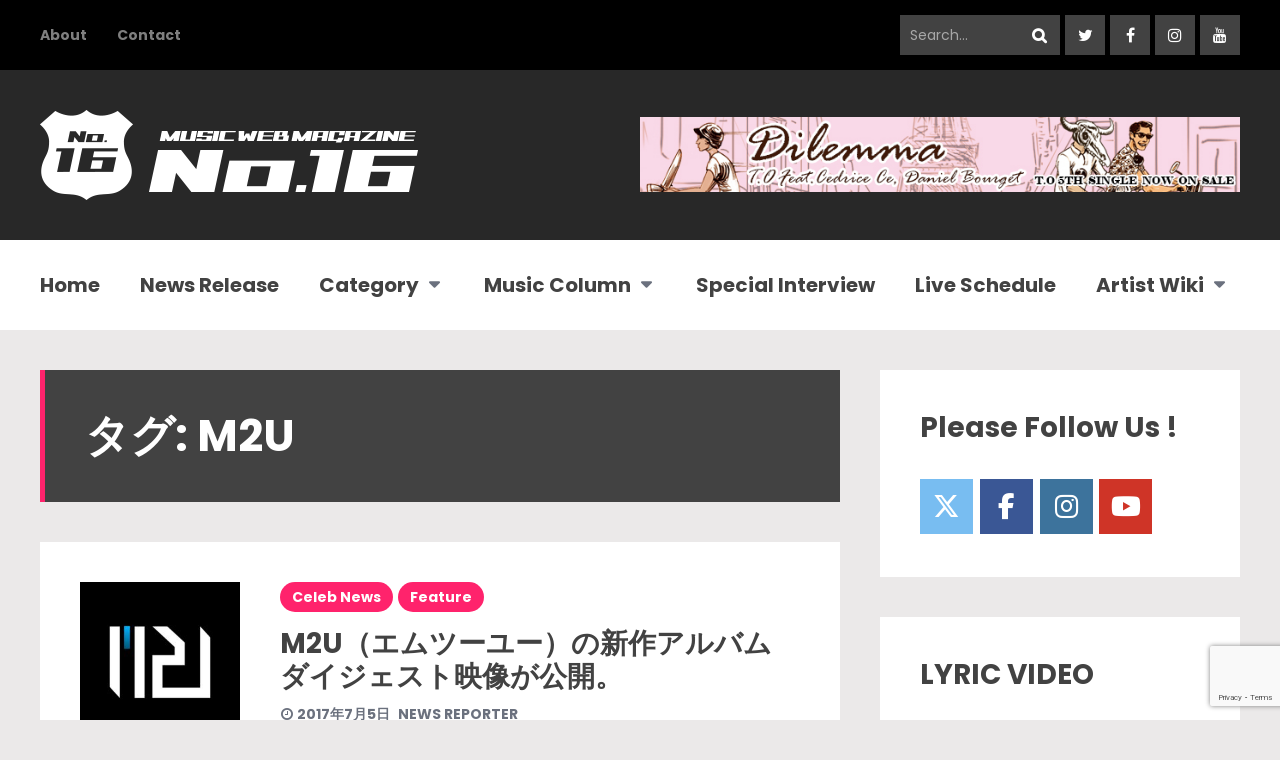

--- FILE ---
content_type: text/html; charset=UTF-8
request_url: https://no16.jp/tag/m2u/
body_size: 17414
content:
<!DOCTYPE html>
<html dir="ltr" lang="ja" prefix="og: https://ogp.me/ns#" class="no-js">

<head>
    <meta charset="UTF-8">
    <meta name="viewport" content="width=device-width, initial-scale=1.0, maximum-scale=1.0, user-scalable=no" />
            <link rel="profile" href="http://gmpg.org/xfn/11">
    <title>M2U | 洋楽情報・来日アーティスト・セレブファッション情報なら ナンバーシックスティーン</title>

		<!-- All in One SEO 4.9.3 - aioseo.com -->
	<meta name="robots" content="max-image-preview:large" />
	<meta name="google-site-verification" content="nIa_W_vhuCfe3svphkPu_POwFyVcL8a0gTggnFKyw04" />
	<meta name="keywords" content="burning,t.o,バーニング,ティーオー,no.16,ナンバーシックスティーン,m2u,エムツーユー" />
	<link rel="canonical" href="https://no16.jp/tag/m2u/" />
	<meta name="generator" content="All in One SEO (AIOSEO) 4.9.3" />
		<script type="application/ld+json" class="aioseo-schema">
			{"@context":"https:\/\/schema.org","@graph":[{"@type":"BreadcrumbList","@id":"https:\/\/no16.jp\/tag\/m2u\/#breadcrumblist","itemListElement":[{"@type":"ListItem","@id":"https:\/\/no16.jp#listItem","position":1,"name":"Home","item":"https:\/\/no16.jp","nextItem":{"@type":"ListItem","@id":"https:\/\/no16.jp\/tag\/m2u\/#listItem","name":"M2U"}},{"@type":"ListItem","@id":"https:\/\/no16.jp\/tag\/m2u\/#listItem","position":2,"name":"M2U","previousItem":{"@type":"ListItem","@id":"https:\/\/no16.jp#listItem","name":"Home"}}]},{"@type":"CollectionPage","@id":"https:\/\/no16.jp\/tag\/m2u\/#collectionpage","url":"https:\/\/no16.jp\/tag\/m2u\/","name":"M2U | \u6d0b\u697d\u60c5\u5831\u30fb\u6765\u65e5\u30a2\u30fc\u30c6\u30a3\u30b9\u30c8\u30fb\u30bb\u30ec\u30d6\u30d5\u30a1\u30c3\u30b7\u30e7\u30f3\u60c5\u5831\u306a\u3089 \u30ca\u30f3\u30d0\u30fc\u30b7\u30c3\u30af\u30b9\u30c6\u30a3\u30fc\u30f3","inLanguage":"ja","isPartOf":{"@id":"https:\/\/no16.jp\/#website"},"breadcrumb":{"@id":"https:\/\/no16.jp\/tag\/m2u\/#breadcrumblist"}},{"@type":"Organization","@id":"https:\/\/no16.jp\/#organization","name":"\u6d0b\u697d\u60c5\u5831\u30fb\u6765\u65e5\u30a2\u30fc\u30c6\u30a3\u30b9\u30c8\u30fb\u30bb\u30ec\u30d6\u30d5\u30a1\u30c3\u30b7\u30e7\u30f3\u60c5\u5831\u306a\u3089\u3000\u30ca\u30f3\u30d0\u30fc\u30b7\u30c3\u30af\u30b9\u30c6\u30a3\u30fc\u30f3","description":"\u30ca\u30f3\u30d0\u30fc\u30b7\u30c3\u30af\u30b9\u30c6\u30a3\u30fc\u30f3","url":"https:\/\/no16.jp\/"},{"@type":"WebSite","@id":"https:\/\/no16.jp\/#website","url":"https:\/\/no16.jp\/","name":"\u6d0b\u697d\u60c5\u5831\u30fb\u6765\u65e5\u30a2\u30fc\u30c6\u30a3\u30b9\u30c8\u30fb\u30bb\u30ec\u30d6\u30d5\u30a1\u30c3\u30b7\u30e7\u30f3\u60c5\u5831\u306a\u3089\u3000\u30ca\u30f3\u30d0\u30fc\u30b7\u30c3\u30af\u30b9\u30c6\u30a3\u30fc\u30f3","description":"\u30ca\u30f3\u30d0\u30fc\u30b7\u30c3\u30af\u30b9\u30c6\u30a3\u30fc\u30f3","inLanguage":"ja","publisher":{"@id":"https:\/\/no16.jp\/#organization"}}]}
		</script>
		<!-- All in One SEO -->

<link rel='dns-prefetch' href='//fonts.googleapis.com' />
<link rel="alternate" type="application/rss+xml" title="洋楽情報・来日アーティスト・セレブファッション情報なら　ナンバーシックスティーン &raquo; フィード" href="https://no16.jp/feed/" />
<link rel="alternate" type="application/rss+xml" title="洋楽情報・来日アーティスト・セレブファッション情報なら　ナンバーシックスティーン &raquo; コメントフィード" href="https://no16.jp/comments/feed/" />
<script type="text/javascript" id="wpp-js" src="https://no16.jp/wp-content/plugins/wordpress-popular-posts/assets/js/wpp.min.js?ver=7.3.6" data-sampling="0" data-sampling-rate="100" data-api-url="https://no16.jp/wp-json/wordpress-popular-posts" data-post-id="0" data-token="33feaa717b" data-lang="0" data-debug="0"></script>
<link rel="alternate" type="application/rss+xml" title="洋楽情報・来日アーティスト・セレブファッション情報なら　ナンバーシックスティーン &raquo; M2U タグのフィード" href="https://no16.jp/tag/m2u/feed/" />
<style id='wp-img-auto-sizes-contain-inline-css' type='text/css'>
img:is([sizes=auto i],[sizes^="auto," i]){contain-intrinsic-size:3000px 1500px}
/*# sourceURL=wp-img-auto-sizes-contain-inline-css */
</style>
<style id='wp-emoji-styles-inline-css' type='text/css'>

	img.wp-smiley, img.emoji {
		display: inline !important;
		border: none !important;
		box-shadow: none !important;
		height: 1em !important;
		width: 1em !important;
		margin: 0 0.07em !important;
		vertical-align: -0.1em !important;
		background: none !important;
		padding: 0 !important;
	}
/*# sourceURL=wp-emoji-styles-inline-css */
</style>
<style id='wp-block-library-inline-css' type='text/css'>
:root{--wp-block-synced-color:#7a00df;--wp-block-synced-color--rgb:122,0,223;--wp-bound-block-color:var(--wp-block-synced-color);--wp-editor-canvas-background:#ddd;--wp-admin-theme-color:#007cba;--wp-admin-theme-color--rgb:0,124,186;--wp-admin-theme-color-darker-10:#006ba1;--wp-admin-theme-color-darker-10--rgb:0,107,160.5;--wp-admin-theme-color-darker-20:#005a87;--wp-admin-theme-color-darker-20--rgb:0,90,135;--wp-admin-border-width-focus:2px}@media (min-resolution:192dpi){:root{--wp-admin-border-width-focus:1.5px}}.wp-element-button{cursor:pointer}:root .has-very-light-gray-background-color{background-color:#eee}:root .has-very-dark-gray-background-color{background-color:#313131}:root .has-very-light-gray-color{color:#eee}:root .has-very-dark-gray-color{color:#313131}:root .has-vivid-green-cyan-to-vivid-cyan-blue-gradient-background{background:linear-gradient(135deg,#00d084,#0693e3)}:root .has-purple-crush-gradient-background{background:linear-gradient(135deg,#34e2e4,#4721fb 50%,#ab1dfe)}:root .has-hazy-dawn-gradient-background{background:linear-gradient(135deg,#faaca8,#dad0ec)}:root .has-subdued-olive-gradient-background{background:linear-gradient(135deg,#fafae1,#67a671)}:root .has-atomic-cream-gradient-background{background:linear-gradient(135deg,#fdd79a,#004a59)}:root .has-nightshade-gradient-background{background:linear-gradient(135deg,#330968,#31cdcf)}:root .has-midnight-gradient-background{background:linear-gradient(135deg,#020381,#2874fc)}:root{--wp--preset--font-size--normal:16px;--wp--preset--font-size--huge:42px}.has-regular-font-size{font-size:1em}.has-larger-font-size{font-size:2.625em}.has-normal-font-size{font-size:var(--wp--preset--font-size--normal)}.has-huge-font-size{font-size:var(--wp--preset--font-size--huge)}.has-text-align-center{text-align:center}.has-text-align-left{text-align:left}.has-text-align-right{text-align:right}.has-fit-text{white-space:nowrap!important}#end-resizable-editor-section{display:none}.aligncenter{clear:both}.items-justified-left{justify-content:flex-start}.items-justified-center{justify-content:center}.items-justified-right{justify-content:flex-end}.items-justified-space-between{justify-content:space-between}.screen-reader-text{border:0;clip-path:inset(50%);height:1px;margin:-1px;overflow:hidden;padding:0;position:absolute;width:1px;word-wrap:normal!important}.screen-reader-text:focus{background-color:#ddd;clip-path:none;color:#444;display:block;font-size:1em;height:auto;left:5px;line-height:normal;padding:15px 23px 14px;text-decoration:none;top:5px;width:auto;z-index:100000}html :where(.has-border-color){border-style:solid}html :where([style*=border-top-color]){border-top-style:solid}html :where([style*=border-right-color]){border-right-style:solid}html :where([style*=border-bottom-color]){border-bottom-style:solid}html :where([style*=border-left-color]){border-left-style:solid}html :where([style*=border-width]){border-style:solid}html :where([style*=border-top-width]){border-top-style:solid}html :where([style*=border-right-width]){border-right-style:solid}html :where([style*=border-bottom-width]){border-bottom-style:solid}html :where([style*=border-left-width]){border-left-style:solid}html :where(img[class*=wp-image-]){height:auto;max-width:100%}:where(figure){margin:0 0 1em}html :where(.is-position-sticky){--wp-admin--admin-bar--position-offset:var(--wp-admin--admin-bar--height,0px)}@media screen and (max-width:600px){html :where(.is-position-sticky){--wp-admin--admin-bar--position-offset:0px}}

/*# sourceURL=wp-block-library-inline-css */
</style><style id='global-styles-inline-css' type='text/css'>
:root{--wp--preset--aspect-ratio--square: 1;--wp--preset--aspect-ratio--4-3: 4/3;--wp--preset--aspect-ratio--3-4: 3/4;--wp--preset--aspect-ratio--3-2: 3/2;--wp--preset--aspect-ratio--2-3: 2/3;--wp--preset--aspect-ratio--16-9: 16/9;--wp--preset--aspect-ratio--9-16: 9/16;--wp--preset--color--black: #000000;--wp--preset--color--cyan-bluish-gray: #abb8c3;--wp--preset--color--white: #ffffff;--wp--preset--color--pale-pink: #f78da7;--wp--preset--color--vivid-red: #cf2e2e;--wp--preset--color--luminous-vivid-orange: #ff6900;--wp--preset--color--luminous-vivid-amber: #fcb900;--wp--preset--color--light-green-cyan: #7bdcb5;--wp--preset--color--vivid-green-cyan: #00d084;--wp--preset--color--pale-cyan-blue: #8ed1fc;--wp--preset--color--vivid-cyan-blue: #0693e3;--wp--preset--color--vivid-purple: #9b51e0;--wp--preset--gradient--vivid-cyan-blue-to-vivid-purple: linear-gradient(135deg,rgb(6,147,227) 0%,rgb(155,81,224) 100%);--wp--preset--gradient--light-green-cyan-to-vivid-green-cyan: linear-gradient(135deg,rgb(122,220,180) 0%,rgb(0,208,130) 100%);--wp--preset--gradient--luminous-vivid-amber-to-luminous-vivid-orange: linear-gradient(135deg,rgb(252,185,0) 0%,rgb(255,105,0) 100%);--wp--preset--gradient--luminous-vivid-orange-to-vivid-red: linear-gradient(135deg,rgb(255,105,0) 0%,rgb(207,46,46) 100%);--wp--preset--gradient--very-light-gray-to-cyan-bluish-gray: linear-gradient(135deg,rgb(238,238,238) 0%,rgb(169,184,195) 100%);--wp--preset--gradient--cool-to-warm-spectrum: linear-gradient(135deg,rgb(74,234,220) 0%,rgb(151,120,209) 20%,rgb(207,42,186) 40%,rgb(238,44,130) 60%,rgb(251,105,98) 80%,rgb(254,248,76) 100%);--wp--preset--gradient--blush-light-purple: linear-gradient(135deg,rgb(255,206,236) 0%,rgb(152,150,240) 100%);--wp--preset--gradient--blush-bordeaux: linear-gradient(135deg,rgb(254,205,165) 0%,rgb(254,45,45) 50%,rgb(107,0,62) 100%);--wp--preset--gradient--luminous-dusk: linear-gradient(135deg,rgb(255,203,112) 0%,rgb(199,81,192) 50%,rgb(65,88,208) 100%);--wp--preset--gradient--pale-ocean: linear-gradient(135deg,rgb(255,245,203) 0%,rgb(182,227,212) 50%,rgb(51,167,181) 100%);--wp--preset--gradient--electric-grass: linear-gradient(135deg,rgb(202,248,128) 0%,rgb(113,206,126) 100%);--wp--preset--gradient--midnight: linear-gradient(135deg,rgb(2,3,129) 0%,rgb(40,116,252) 100%);--wp--preset--font-size--small: 13px;--wp--preset--font-size--medium: 20px;--wp--preset--font-size--large: 36px;--wp--preset--font-size--x-large: 42px;--wp--preset--spacing--20: 0.44rem;--wp--preset--spacing--30: 0.67rem;--wp--preset--spacing--40: 1rem;--wp--preset--spacing--50: 1.5rem;--wp--preset--spacing--60: 2.25rem;--wp--preset--spacing--70: 3.38rem;--wp--preset--spacing--80: 5.06rem;--wp--preset--shadow--natural: 6px 6px 9px rgba(0, 0, 0, 0.2);--wp--preset--shadow--deep: 12px 12px 50px rgba(0, 0, 0, 0.4);--wp--preset--shadow--sharp: 6px 6px 0px rgba(0, 0, 0, 0.2);--wp--preset--shadow--outlined: 6px 6px 0px -3px rgb(255, 255, 255), 6px 6px rgb(0, 0, 0);--wp--preset--shadow--crisp: 6px 6px 0px rgb(0, 0, 0);}:where(.is-layout-flex){gap: 0.5em;}:where(.is-layout-grid){gap: 0.5em;}body .is-layout-flex{display: flex;}.is-layout-flex{flex-wrap: wrap;align-items: center;}.is-layout-flex > :is(*, div){margin: 0;}body .is-layout-grid{display: grid;}.is-layout-grid > :is(*, div){margin: 0;}:where(.wp-block-columns.is-layout-flex){gap: 2em;}:where(.wp-block-columns.is-layout-grid){gap: 2em;}:where(.wp-block-post-template.is-layout-flex){gap: 1.25em;}:where(.wp-block-post-template.is-layout-grid){gap: 1.25em;}.has-black-color{color: var(--wp--preset--color--black) !important;}.has-cyan-bluish-gray-color{color: var(--wp--preset--color--cyan-bluish-gray) !important;}.has-white-color{color: var(--wp--preset--color--white) !important;}.has-pale-pink-color{color: var(--wp--preset--color--pale-pink) !important;}.has-vivid-red-color{color: var(--wp--preset--color--vivid-red) !important;}.has-luminous-vivid-orange-color{color: var(--wp--preset--color--luminous-vivid-orange) !important;}.has-luminous-vivid-amber-color{color: var(--wp--preset--color--luminous-vivid-amber) !important;}.has-light-green-cyan-color{color: var(--wp--preset--color--light-green-cyan) !important;}.has-vivid-green-cyan-color{color: var(--wp--preset--color--vivid-green-cyan) !important;}.has-pale-cyan-blue-color{color: var(--wp--preset--color--pale-cyan-blue) !important;}.has-vivid-cyan-blue-color{color: var(--wp--preset--color--vivid-cyan-blue) !important;}.has-vivid-purple-color{color: var(--wp--preset--color--vivid-purple) !important;}.has-black-background-color{background-color: var(--wp--preset--color--black) !important;}.has-cyan-bluish-gray-background-color{background-color: var(--wp--preset--color--cyan-bluish-gray) !important;}.has-white-background-color{background-color: var(--wp--preset--color--white) !important;}.has-pale-pink-background-color{background-color: var(--wp--preset--color--pale-pink) !important;}.has-vivid-red-background-color{background-color: var(--wp--preset--color--vivid-red) !important;}.has-luminous-vivid-orange-background-color{background-color: var(--wp--preset--color--luminous-vivid-orange) !important;}.has-luminous-vivid-amber-background-color{background-color: var(--wp--preset--color--luminous-vivid-amber) !important;}.has-light-green-cyan-background-color{background-color: var(--wp--preset--color--light-green-cyan) !important;}.has-vivid-green-cyan-background-color{background-color: var(--wp--preset--color--vivid-green-cyan) !important;}.has-pale-cyan-blue-background-color{background-color: var(--wp--preset--color--pale-cyan-blue) !important;}.has-vivid-cyan-blue-background-color{background-color: var(--wp--preset--color--vivid-cyan-blue) !important;}.has-vivid-purple-background-color{background-color: var(--wp--preset--color--vivid-purple) !important;}.has-black-border-color{border-color: var(--wp--preset--color--black) !important;}.has-cyan-bluish-gray-border-color{border-color: var(--wp--preset--color--cyan-bluish-gray) !important;}.has-white-border-color{border-color: var(--wp--preset--color--white) !important;}.has-pale-pink-border-color{border-color: var(--wp--preset--color--pale-pink) !important;}.has-vivid-red-border-color{border-color: var(--wp--preset--color--vivid-red) !important;}.has-luminous-vivid-orange-border-color{border-color: var(--wp--preset--color--luminous-vivid-orange) !important;}.has-luminous-vivid-amber-border-color{border-color: var(--wp--preset--color--luminous-vivid-amber) !important;}.has-light-green-cyan-border-color{border-color: var(--wp--preset--color--light-green-cyan) !important;}.has-vivid-green-cyan-border-color{border-color: var(--wp--preset--color--vivid-green-cyan) !important;}.has-pale-cyan-blue-border-color{border-color: var(--wp--preset--color--pale-cyan-blue) !important;}.has-vivid-cyan-blue-border-color{border-color: var(--wp--preset--color--vivid-cyan-blue) !important;}.has-vivid-purple-border-color{border-color: var(--wp--preset--color--vivid-purple) !important;}.has-vivid-cyan-blue-to-vivid-purple-gradient-background{background: var(--wp--preset--gradient--vivid-cyan-blue-to-vivid-purple) !important;}.has-light-green-cyan-to-vivid-green-cyan-gradient-background{background: var(--wp--preset--gradient--light-green-cyan-to-vivid-green-cyan) !important;}.has-luminous-vivid-amber-to-luminous-vivid-orange-gradient-background{background: var(--wp--preset--gradient--luminous-vivid-amber-to-luminous-vivid-orange) !important;}.has-luminous-vivid-orange-to-vivid-red-gradient-background{background: var(--wp--preset--gradient--luminous-vivid-orange-to-vivid-red) !important;}.has-very-light-gray-to-cyan-bluish-gray-gradient-background{background: var(--wp--preset--gradient--very-light-gray-to-cyan-bluish-gray) !important;}.has-cool-to-warm-spectrum-gradient-background{background: var(--wp--preset--gradient--cool-to-warm-spectrum) !important;}.has-blush-light-purple-gradient-background{background: var(--wp--preset--gradient--blush-light-purple) !important;}.has-blush-bordeaux-gradient-background{background: var(--wp--preset--gradient--blush-bordeaux) !important;}.has-luminous-dusk-gradient-background{background: var(--wp--preset--gradient--luminous-dusk) !important;}.has-pale-ocean-gradient-background{background: var(--wp--preset--gradient--pale-ocean) !important;}.has-electric-grass-gradient-background{background: var(--wp--preset--gradient--electric-grass) !important;}.has-midnight-gradient-background{background: var(--wp--preset--gradient--midnight) !important;}.has-small-font-size{font-size: var(--wp--preset--font-size--small) !important;}.has-medium-font-size{font-size: var(--wp--preset--font-size--medium) !important;}.has-large-font-size{font-size: var(--wp--preset--font-size--large) !important;}.has-x-large-font-size{font-size: var(--wp--preset--font-size--x-large) !important;}
/*# sourceURL=global-styles-inline-css */
</style>

<style id='classic-theme-styles-inline-css' type='text/css'>
/*! This file is auto-generated */
.wp-block-button__link{color:#fff;background-color:#32373c;border-radius:9999px;box-shadow:none;text-decoration:none;padding:calc(.667em + 2px) calc(1.333em + 2px);font-size:1.125em}.wp-block-file__button{background:#32373c;color:#fff;text-decoration:none}
/*# sourceURL=/wp-includes/css/classic-themes.min.css */
</style>
<link rel='stylesheet' id='contact-form-7-css' href='https://no16.jp/wp-content/plugins/contact-form-7/includes/css/styles.css?ver=6.1.4' type='text/css' media='all' />
<link rel='stylesheet' id='geekmag-cpt-styles-css' href='https://no16.jp/wp-content/plugins/geekmagfeatures/css/style.css?ver=1.0' type='text/css' media='all' />
<link rel='stylesheet' id='sow-social-media-buttons-flat-74d1c50691d2-css' href='https://no16.jp/wp-content/uploads/siteorigin-widgets/sow-social-media-buttons-flat-74d1c50691d2.css?ver=e7ffd969def4f6e2a26e65426c7c74a1' type='text/css' media='all' />
<link rel='stylesheet' id='wp-v-icons-css-css' href='https://no16.jp/wp-content/plugins/wp-visual-icon-fonts/css/wpvi-fa4.css?ver=e7ffd969def4f6e2a26e65426c7c74a1' type='text/css' media='all' />
<link rel='stylesheet' id='wordpress-popular-posts-css-css' href='https://no16.jp/wp-content/plugins/wordpress-popular-posts/assets/css/wpp.css?ver=7.3.6' type='text/css' media='all' />
<link rel='stylesheet' id='parent-style-css' href='https://no16.jp/wp-content/themes/geekmag/style.css?ver=e7ffd969def4f6e2a26e65426c7c74a1' type='text/css' media='all' />
<link rel='stylesheet' id='child-style-css' href='https://no16.jp/wp-content/themes/geekmag-child/style.css?ver=e7ffd969def4f6e2a26e65426c7c74a1' type='text/css' media='all' />
<link rel='stylesheet' id='geekmag-fonts-css' href='//fonts.googleapis.com/css?family=Poppins%3A400%2C400i%2C700%2C700i&#038;subset=latin-ext&#038;ver=e7ffd969def4f6e2a26e65426c7c74a1' type='text/css' media='all' />
<link rel='stylesheet' id='fontawesome-css' href='https://no16.jp/wp-content/themes/geekmag/css/font-awesome.min.css?ver=4.7' type='text/css' media='all' />
<link rel='stylesheet' id='slick-css' href='https://no16.jp/wp-content/themes/geekmag/css/slick.css?ver=2.0' type='text/css' media='all' />
<link rel='stylesheet' id='geekmag-style-css' href='https://no16.jp/wp-content/themes/geekmag-child/style.css?ver=e7ffd969def4f6e2a26e65426c7c74a1' type='text/css' media='all' />
<link rel='stylesheet' id='geekmag-print-css' href='https://no16.jp/wp-content/themes/geekmag/css/print.css?ver=2.0' type='text/css' media='print' />
<link rel='stylesheet' id='geekmag-custom-css' href='https://no16.jp/wp-content/themes/geekmag/css/custom.css?ver=1.0' type='text/css' media='all' />
<style id='geekmag-custom-inline-css' type='text/css'>
h1 { font-size:44px; }@media only screen and (max-width: 600px) {h1 { font-size:38px; }}@media only screen and (max-width: 480px) {h1 { font-size:34px; }}#geekmag-loading-animation { border-left-color:#424242; }a,h1,h2,h3,h4,h5,h6,.geekmag-nav a,.geekmag-article-box h3 a,.geekmag-article-box h4 a,.geekmag-article-box h5 a,.geekmag-post-date,.geekmag-single-post-date,.slick-dots li button:before,.geekmag-article-list-right h5 a,.resp-tabs-list li,.geekmag-container-like:hover,.geekmag-container-dislike:hover,.geekmag-p-like-active,.geekmag-container-like-comment:hover,.geekmag-container-dislike-comment:hover,.geekmag-p-like-active-comment { color:#424242; }#footer {background-color: #424242;}.geekmag-topbar-searchbox input[type="text"].geekmag-topbar-searchtext,.geekmag-topbar-searchbox input[type="submit"],.geekmag-topbar-searchbox input[type="submit"]:hover,.geekmag-topbar-searchbox input[type="submit"]:focus,.geekmag-searchbox input[type="submit"],.geekmag-social-icons li a,#footer .geekmag-social-icons li a,.geekmag-post-slider-tags .geekmag-post-slider-date,.geekmag-widget-title,.geekmag-format-img-box,.geekmag-page-title,.geekmag-article-img a,.featherlight .featherlight-close-icon,.featherlight-next,.featherlight-previous,.widget_categories ul li span,.geekmag-author-button,.geekmag-carousel-v2 .slick-slide,.ytv-canvas,.geekmag-article-review-bar{background:#424242;}#footer .tagcloud .geekmag-tag-count {border-left: 1px solid #424242;}.mejs-container .mejs-controls, .slick-arrow,.sow-carousel-title a.sow-carousel-next,.sow-carousel-title a.sow-carousel-previous {background-color: #424242 !important;}.featherlight-loading .featherlight-content {border-left-color: #424242;}#geekmag-header-container {background-color: #282828;}a:hover,cite,code,pre,.geekmag-highlight,blockquote:before,.geekmag-format-quote-box:before,.geekmag-nav > .activelink > a,.geekmag-nav li a:hover,.geekmag-nav > li.geekmag-nav-arrow:hover a:after,.geekmag-nav > li.geekmag-nav-arrow:focus a:after,.geekmag-nav > li.geekmag-nav-arrow:active a:after,.geekmag-page-title.geekmag-page-quote-title:before,.geekmag-article-box h3 a:hover,.geekmag-article-box h4 a:hover,.geekmag-article-box h5 a:hover,.geekmag_meta a:hover,.geekmag-sidebar-box a:hover,#wp-calendar tbody td a,.tagcloud a:hover,a[class^="tag"]:hover,.tagcloud .geekmag-tag-count,#footer a:hover,.geekmag-page-title-left span,.tagcloud a:hover,a[class^="tag"]:hover,.geekmag-author-links a:hover,.geekmag-single-post-nav a:hover,.geekmag-page-title a,.geekmag-author-icons li.geekmag-author-icon a:hover:before,.geekmag-author-icons li.geekmag-author-icon a:focus:before,.geekmag-author-icons li.geekmag-author-icon a:active:before,.widget_mc4wp_form_widget:before,.geekmag-carousel-v2-desc h3 a:hover,.widget_nav_menu a:hover,.ytv-list:hover:after,label.geekmag-review-title {color: #ff236c;}.geekmag-nav > li:before,input[type="submit"],.geekmag-button,.geekmag-xlpost-icon,.geekmag-social-icons li a:hover,#footer .geekmag-social-icons li a:hover,#footer #geekmag-back-to-top-button,.geekmag-post-slider-tags span,.geekmag-post-cat-tags span a,.geekmag-list-post-icon,.resp-tab-active,.geekmag-post-content .resp-tab-active,.geekmag-page-title .geekmag-post-cat-tags span a,#footer .widget_categories ul li span,#footer .geekmag-author-button,.ytv-list .ytv-thumb span,.geekmag-xs-article-tags span a,.geekmag-general-percent,.geekmag-reviewbar-bar,.geekmag-article-review-inner,.geekmag-small-review,.geekmag-reviewbar-bar, button[type="submit"], input[type="button"] {background: #ff236c;}.ytv-canvas ::-webkit-scrollbar-thumb {background: #ff236c;}.geekmag-nav li ul,#geekmag-main .justified-gallery>div>div>a>.caption, #geekmag-main .justified-gallery>div>div>.caption, #geekmag-main .justified-gallery>div>div .caption {background-color: #ff236c;}.geekmag-format-icon:before {border-right: 40px solid #ff236c;border-top: 40px solid #ff236c;}.widget_nav_menu div ul ul {border-left: 3px solid #ff236c;}.geekmag-widget-title,.geekmag-page-title {border-left: 5px solid #ff236c;}.geekmag-page-title.geekmag-page-quote-title .geekmag-subtitle span,.sticky {border-top: 5px solid #ff236c;}input[type="submit"],.geekmag-button, button[type="submit"], input[type="button"] {box-shadow: 0 6px #c91c55;}input[type="submit"]:hover,.geekmag-button:hover, button[type="submit"]:hover, input[type="button"]:hover {box-shadow: 0 4px #c91c55;}input[type="submit"]:active,.geekmag-button:active, button[type="submit"]:active, input[type="button"]:active {box-shadow: 0 0 #c91c55;}#geekmag-topbar,#geekmag-toggle-sub-menu,.geekmag-toggle-menu,.geekmag-searchbox input[type="submit"]:hover,.geekmag-searchbox input[type="submit"]:focus,#footer-info-fullwidth,#footer .geekmag-searchbox input[type="submit"],#footer .geekmag-searchbox input[type="submit"]:hover,#footer .geekmag-searchbox input[type="submit"]:focus,#footer .geekmag-widget-title,#footer .slick-dots,#footer .geekmag-accordion-header, #footer .geekmag-accordion-content,#footer .geekmag-author-content,#footer .geekmag-article-content,#footer .geekmag-page-title,#footer .geekmag-view-more,#footer .widget_mc4wp_form_widget,.ytv-list .ytv-active a,.ytv-playlists,.ytv-list-header {background-color:#000000;}.ytv-canvas ::-webkit-scrollbar{background-color:#000000;}#footer .tagcloud a,#footer a[class^="tag"],#footer .geekmag-searchbox input[type="text"].geekmag-searchtext,.geekmag-author-button:hover {background:#000000;}.geekmag-post-slider-tags { /*margin: 0px 85px 0px 0px;*/ /*position: absolute;*/ /*top: 30px;*/ /*left: 30px;*/ /*-webkit-backface-visibility: hidden;*/ /*backface-visibility: hidden;*/ /*z-index: 3;*/ display:none; } .ranknumber { padding: 0.5% 2%; font-size: 0.8em; color: #fff; border-radius: 3px; -moz-border-radius: 3px; -webkit-border-radius: 3px; background-color:#ff236c; }
/*# sourceURL=geekmag-custom-inline-css */
</style>
<link rel='stylesheet' id='tablepress-default-css' href='https://no16.jp/wp-content/plugins/tablepress/css/build/default.css?ver=3.2.6' type='text/css' media='all' />
<script type="text/javascript" src="https://no16.jp/wp-includes/js/jquery/jquery.min.js?ver=3.7.1" id="jquery-core-js"></script>
<script type="text/javascript" src="https://no16.jp/wp-includes/js/jquery/jquery-migrate.min.js?ver=3.4.1" id="jquery-migrate-js"></script>
<script type="text/javascript" src="https://no16.jp/wp-content/themes/geekmag/js/no-js.js?ver=1.0" id="geekmag-no-js-js"></script>
<link rel="https://api.w.org/" href="https://no16.jp/wp-json/" /><link rel="alternate" title="JSON" type="application/json" href="https://no16.jp/wp-json/wp/v2/tags/427" /><link rel="EditURI" type="application/rsd+xml" title="RSD" href="https://no16.jp/xmlrpc.php?rsd" />

<!-- Favicon Rotator -->
<link rel="shortcut icon" href="https://no16.jp/wp-content/uploads/2017/02/favicon.png" />
<!-- End Favicon Rotator -->
            <style id="wpp-loading-animation-styles">@-webkit-keyframes bgslide{from{background-position-x:0}to{background-position-x:-200%}}@keyframes bgslide{from{background-position-x:0}to{background-position-x:-200%}}.wpp-widget-block-placeholder,.wpp-shortcode-placeholder{margin:0 auto;width:60px;height:3px;background:#dd3737;background:linear-gradient(90deg,#dd3737 0%,#571313 10%,#dd3737 100%);background-size:200% auto;border-radius:3px;-webkit-animation:bgslide 1s infinite linear;animation:bgslide 1s infinite linear}</style>
            
<!-- BEGIN: WP Social Bookmarking Light HEAD --><script>
    (function (d, s, id) {
        var js, fjs = d.getElementsByTagName(s)[0];
        if (d.getElementById(id)) return;
        js = d.createElement(s);
        js.id = id;
        js.src = "//connect.facebook.net/en_US/sdk.js#xfbml=1&version=v2.7";
        fjs.parentNode.insertBefore(js, fjs);
    }(document, 'script', 'facebook-jssdk'));
</script>
<style type="text/css">.wp_social_bookmarking_light{
    border: 0 !important;
    padding: 10px 0 20px 0 !important;
    margin: 0 !important;
}
.wp_social_bookmarking_light div{
    float: left !important;
    border: 0 !important;
    padding: 0 !important;
    margin: 0 5px 0px 0 !important;
    min-height: 30px !important;
    line-height: 18px !important;
    text-indent: 0 !important;
}
.wp_social_bookmarking_light img{
    border: 0 !important;
    padding: 0;
    margin: 0;
    vertical-align: top !important;
}
.wp_social_bookmarking_light_clear{
    clear: both !important;
}
#fb-root{
    display: none;
}
.wsbl_twitter{
    width: 100px;
}
.wsbl_facebook_like iframe{
    max-width: none !important;
}
.wsbl_pinterest a{
    border: 0px !important;
}
</style>
<!-- END: WP Social Bookmarking Light HEAD -->
		<style type="text/css" id="wp-custom-css">
			.geekmag_comment_form{display:none;}		</style>
		<link rel='stylesheet' id='sow-social-media-buttons-flat-9dbf2a850584-css' href='https://no16.jp/wp-content/uploads/siteorigin-widgets/sow-social-media-buttons-flat-9dbf2a850584.css?ver=e7ffd969def4f6e2a26e65426c7c74a1' type='text/css' media='all' />
<link rel='stylesheet' id='siteorigin-widget-icon-font-fontawesome-css' href='https://no16.jp/wp-content/plugins/so-widgets-bundle/icons/fontawesome/style.css?ver=e7ffd969def4f6e2a26e65426c7c74a1' type='text/css' media='all' />
<link rel='stylesheet' id='siteorigin-panels-front-css' href='https://no16.jp/wp-content/plugins/siteorigin-panels/css/front-flex.min.css?ver=2.33.5' type='text/css' media='all' />
<link rel='stylesheet' id='su-shortcodes-css' href='https://no16.jp/wp-content/plugins/shortcodes-ultimate/includes/css/shortcodes.css?ver=7.4.8' type='text/css' media='all' />
</head>

<body class="archive tag tag-m2u tag-427 wp-theme-geekmag wp-child-theme-geekmag-child geekmag"> 
                <header>
    <div id="geekmag-header-wrapper">
<a id="geekmag-toggle-sub-menu" href="#"><i class="fa fa-chevron-down"></i></a>
<div id="geekmag-topbar">
<div id="geekmag-topbar-inner">
<div id="geekmag-topbar-left">
<nav class="menu-header-menu-container"><ul id="menu-header-menu" class="geekmag-sub-menu "><li id="menu-item-268" class="menu-item menu-item-type-post_type menu-item-object-page menu-item-268"><a href="https://no16.jp/about/">About</a></li>
<li id="menu-item-269" class="menu-item menu-item-type-post_type menu-item-object-page menu-item-269"><a href="https://no16.jp/contact/">Contact</a></li>
</ul></nav></div>
<div id="geekmag-topbar-right">
<ul class="geekmag-social-icons">
    <li class="geekmag-social-icons-search">
        <form role="search" method="get" class="geekmag-topbar-searchbox" action="https://no16.jp/">
    <input type="text" class="geekmag-topbar-searchtext" placeholder="Search..." name="s" />
    <input type="submit" class="fa-input" name="submit" value="&#xf002;"  />
</form>    </li>
    
    <li>
        <a href="https://twitter.com/no16_16" class="fa fa-twitter" target="_blank">twitter</a>
    </li>
        <li>
        <a href="https://www.facebook.com/NO16-944471682308809/" class="fa fa-facebook-f" target="_blank">facebook-f</a>
    </li>
        <li>
        <a href="https://www.instagram.com/no16_16/" class="fa fa-instagram" target="_blank">instagram</a>
    </li>
        <li>
        <a href="https://www.youtube.com/channel/UC7zpUOWAy7k6vkUVEvuEpWQ" class="fa fa-youtube" target="_blank">youtube</a>
    </li>
        
</ul>
    <div id="geekmag-social-icons-mobile-search">
        <form role="search" method="get" class="geekmag-topbar-searchbox" action="https://no16.jp/">
    <input type="text" class="geekmag-topbar-searchtext" placeholder="Search..." name="s" />
    <input type="submit" class="fa-input" name="submit" value="&#xf002;"  />
</form>    </div>
<div class="clear"></div>
</div>
</div>
</div>
<div id="geekmag-header-container" class="geekmagauto">
<div id="geekmag-header-container-inner">
<div id="geekmag-header-left">
            
    <a href="https://no16.jp/"><img src="https://no16.jp/wp-content/uploads/2022/01/logo.png" alt="洋楽情報・来日アーティスト・セレブファッション情報なら　ナンバーシックスティーン" /></a>
        
    </div>
<div id="geekmag-header-right">
        <div class="geekmag-header-banner">
        <div id="text-8" class="widget_text geekmag-header-ad">			<div class="textwidget"><p><a href="http://djto.jp/specialcontents/dilemma-love-special-page/" target="_blank" rel="noopener"><img decoding="async" src="/wp-content/uploads/2020/09/bnr_dilemma.jpg" alt="Dilemma" width="100%" /></a></p>
</div>
		</div>    </div>
        <div class="clear"></div>
</div>
</div>
</div>
</div>
<div id="geekmag-nav-container">
<div id="geekmag-nav-container-inner">
<div id="geekmag-nav-menu">
<!-- MOBILE MENU ICON -->
<a class="geekmag-toggle-menu" href="#">MENU</a>
<nav class="menu-global-menu-container"><ul id="menu-global-menu" class="geekmag-nav "><li id="menu-item-241" class="menu-item menu-item-type-post_type menu-item-object-page menu-item-home menu-item-241"><a href="https://no16.jp/">Home</a></li>
<li id="menu-item-264" class="menu-item menu-item-type-taxonomy menu-item-object-category menu-item-264"><a href="https://no16.jp/category/newsartist/">News Release</a></li>
<li id="menu-item-258" class="menu-item menu-item-type-custom menu-item-object-custom menu-item-has-children menu-item-258"><a>Category</a>
<ul class="sub-menu">
	<li id="menu-item-9507" class="menu-item menu-item-type-taxonomy menu-item-object-category menu-item-9507"><a href="https://no16.jp/setlist">SUMMERSONIC 2017 SETLIST</a></li>
	<li id="menu-item-10920" class="menu-item menu-item-type-taxonomy menu-item-object-category menu-item-10920"><a href="https://no16.jp/category/songlist/">Song List</a></li>
	<li id="menu-item-9275" class="menu-item menu-item-type-taxonomy menu-item-object-category menu-item-9275"><a href="https://no16.jp/category/tweet/">Today’s Tweet Post</a></li>
	<li id="menu-item-10919" class="menu-item menu-item-type-taxonomy menu-item-object-category menu-item-has-children menu-item-10919"><a href="https://no16.jp/category/radio-backnumber/">Radio Backnumber</a>
	<ul class="sub-menu">
		<li id="menu-item-250" class="menu-item menu-item-type-taxonomy menu-item-object-category menu-item-250"><a href="https://no16.jp/category/producer_artist/">プロデューサー特集</a></li>
		<li id="menu-item-256" class="menu-item menu-item-type-taxonomy menu-item-object-category menu-item-256"><a href="https://no16.jp/category/genre/">音楽ジャンル特集</a></li>
		<li id="menu-item-247" class="menu-item menu-item-type-taxonomy menu-item-object-category menu-item-247"><a href="https://no16.jp/category/clubmusic/">クラブミュージック特集</a></li>
		<li id="menu-item-248" class="menu-item menu-item-type-taxonomy menu-item-object-category menu-item-248"><a href="https://no16.jp/category/drivemusic/">ドライブミュージック特集</a></li>
		<li id="menu-item-253" class="menu-item menu-item-type-taxonomy menu-item-object-category menu-item-253"><a href="https://no16.jp/category/restaurant_bar/">レストラン・バー音楽特集</a></li>
		<li id="menu-item-254" class="menu-item menu-item-type-taxonomy menu-item-object-category menu-item-254"><a href="https://no16.jp/category/filmmusic/">映画音楽特集</a></li>
		<li id="menu-item-249" class="menu-item menu-item-type-taxonomy menu-item-object-category menu-item-249"><a href="https://no16.jp/category/fashion_cosmetic/">ファッション特集</a></li>
	</ul>
</li>
</ul>
</li>
<li id="menu-item-12298" class="menu-item menu-item-type-taxonomy menu-item-object-category menu-item-has-children menu-item-12298"><a href="https://no16.jp/category/column/">Music Column</a>
<ul class="sub-menu">
	<li id="menu-item-12300" class="menu-item menu-item-type-taxonomy menu-item-object-category menu-item-12300"><a href="https://no16.jp/category/column/junyashimizu/">DJ JunyaShimizu</a></li>
	<li id="menu-item-12299" class="menu-item menu-item-type-taxonomy menu-item-object-category menu-item-12299"><a href="https://no16.jp/category/column/chikako-takagi/">Chikako Takagi</a></li>
	<li id="menu-item-12301" class="menu-item menu-item-type-taxonomy menu-item-object-category menu-item-12301"><a href="https://no16.jp/category/column/rin/">Yasushi Tokairin</a></li>
	<li id="menu-item-12302" class="menu-item menu-item-type-taxonomy menu-item-object-category menu-item-12302"><a href="https://no16.jp/category/column/yoko-shimizu/">Yoko Shimizu</a></li>
</ul>
</li>
<li id="menu-item-260" class="menu-item menu-item-type-taxonomy menu-item-object-category menu-item-260"><a href="https://no16.jp/category/interview/">Special Interview</a></li>
<li id="menu-item-423" class="menu-item menu-item-type-post_type menu-item-object-page menu-item-423"><a href="https://no16.jp/schedule/">Live Schedule</a></li>
<li id="menu-item-9245" class="menu-item menu-item-type-custom menu-item-object-custom menu-item-has-children menu-item-9245"><a href="/category/wiki/">Artist Wiki</a>
<ul class="sub-menu">
	<li id="menu-item-493" class="menu-item menu-item-type-post_type menu-item-object-post menu-item-493"><a href="https://no16.jp/2015/12/24/red-one/">RED ONE</a></li>
	<li id="menu-item-492" class="menu-item menu-item-type-post_type menu-item-object-post menu-item-492"><a href="https://no16.jp/2016/01/05/katdeluna/">Kat Deluna</a></li>
	<li id="menu-item-511" class="menu-item menu-item-type-post_type menu-item-object-post menu-item-511"><a href="https://no16.jp/2016/01/08/darkchild/">Darkchild</a></li>
	<li id="menu-item-514" class="menu-item menu-item-type-post_type menu-item-object-post menu-item-514"><a href="https://no16.jp/2016/01/15/the-neptunes-%e3%83%8d%e3%83%97%e3%83%81%e3%83%a5%e3%83%bc%e3%83%b3%e3%82%ba/">The Neptunes</a></li>
	<li id="menu-item-513" class="menu-item menu-item-type-post_type menu-item-object-post menu-item-513"><a href="https://no16.jp/2016/01/23/pharrell-williams%e3%83%95%e3%82%a1%e3%83%ac%e3%83%ab%e3%82%a6%e3%82%a3%e3%83%aa%e3%82%a2%e3%83%a0%e3%82%b9/">Pharrell Williams</a></li>
	<li id="menu-item-509" class="menu-item menu-item-type-post_type menu-item-object-post menu-item-509"><a href="https://no16.jp/2016/02/06/afrojack-%e3%82%a2%e3%83%95%e3%83%ad%e3%82%b8%e3%83%a3%e3%83%83%e3%82%af/">Afrojack</a></li>
	<li id="menu-item-510" class="menu-item menu-item-type-post_type menu-item-object-post menu-item-510"><a href="https://no16.jp/2016/02/21/avici-%e3%82%a2%e3%83%b4%e3%82%a3%e3%83%bc%e3%83%81/">Avicii</a></li>
	<li id="menu-item-512" class="menu-item menu-item-type-post_type menu-item-object-post menu-item-512"><a href="https://no16.jp/2016/08/22/hit-boy-%e3%83%92%e3%83%83%e3%83%88%e3%83%9c%e3%83%bc%e3%82%a4/">Hit Boy</a></li>
	<li id="menu-item-9963" class="menu-item menu-item-type-post_type menu-item-object-post menu-item-9963"><a href="https://no16.jp/wiki/2017/05/10/NiallHoran">Niall Horan</a></li>
	<li id="menu-item-10609" class="menu-item menu-item-type-post_type menu-item-object-post menu-item-10609"><a href="https://no16.jp/wiki/2017/06/02/haim/">HAIM</a></li>
	<li id="menu-item-10614" class="menu-item menu-item-type-post_type menu-item-object-post menu-item-10614"><a href="https://no16.jp/wiki/2017/06/02/ingridellenmichaelson/">Ingrid Michaelson</a></li>
	<li id="menu-item-10792" class="menu-item menu-item-type-post_type menu-item-object-post menu-item-10792"><a href="https://no16.jp/wiki/2017/06/09/auroraaksnes">Aurora Aksnes</a></li>
	<li id="menu-item-10917" class="menu-item menu-item-type-post_type menu-item-object-post menu-item-10917"><a href="https://no16.jp/wiki/2017/06/12/kygo">Kygo</a></li>
	<li id="menu-item-11100" class="menu-item menu-item-type-post_type menu-item-object-post menu-item-11100"><a href="https://no16.jp/wiki/2017/06/21/aqua">Aqua</a></li>
	<li id="menu-item-11099" class="menu-item menu-item-type-post_type menu-item-object-post menu-item-11099"><a href="https://no16.jp/wiki/2017/06/21/nicoandvinz">Nico＆Vinz</a></li>
	<li id="menu-item-11098" class="menu-item menu-item-type-post_type menu-item-object-post menu-item-11098"><a href="https://no16.jp/wiki/2017/06/21/meja">Meja</a></li>
	<li id="menu-item-11097" class="menu-item menu-item-type-post_type menu-item-object-post menu-item-11097"><a href="https://no16.jp/wiki/2017/06/21/2unlimited">2 Unlimited</a></li>
	<li id="menu-item-11142" class="menu-item menu-item-type-post_type menu-item-object-post menu-item-11142"><a href="https://no16.jp/wiki/2017/06/22/annaofthenorth">Anna Of The North</a></li>
</ul>
</li>
</ul></nav></div>
</div>
</div>
    </header>
    <main>
    <div id="geekmag-main">
        <div id="geekmag-page-content">
<div class="geekmag-page-left ">
<div class="geekmag-page-title">
        <h1>タグ: <span>M2U</span></h1>        </div>  
  
            
<div class="post-11372 post type-post status-publish format-standard has-post-thumbnail hentry category-newsartist category-feature tag-m2u tag-summersonic">
<article class="geekmag-article-box geekmag-xl-article-box">
    <div class="geekmag-article-content"> 
         
    <div class="geekmag-xl-article-img">
        <a href="https://no16.jp/news/2017/07/05/m2u">
        <img src="https://no16.jp/wp-content/uploads/2017/07/eyecatch_m2u-240x240.jpg" alt="M2U（エムツーユー）の新作アルバムダイジェスト映像が公開。" />
            
        </a>
    </div>
     
        <div class="geekmag-xl-article-right ">   
                <div class="geekmag-post-cat-tags">
            <span><a href="https://no16.jp/category/newsartist/" rel="category tag">Celeb News</a></span><span><a href="https://no16.jp/category/feature/" rel="category tag">Feature</a></span>
        </div>
                <h3>
            <a href="https://no16.jp/news/2017/07/05/m2u">M2U（エムツーユー）の新作アルバムダイジェスト映像が公開。</a>
        </h3>
            
        <div class="geekmag-post-date">
            <a href="https://no16.jp/news/2017/07/05/m2u"><i class="fa fa-clock-o"></i> 2017年7月5日</a> <a class="geekmag-post-author" href="https://no16.jp/author/news/"> NEWS REPORTER</a>        </div>
        <p>大人気音楽ゲームアプリ「DEEMO」(ディーモ)や「CYTUS」(サイタス)に多数の楽曲が採用され、ここ日本でも大きな人気を得ているコンポーザー M2U（エムツーユー）。7月12日に発売されるM2Uのベスト盤と新作が2枚&#8230;</p>
        </div>    
    </div>  
</article> 
</div>      
 
    
</div>
<aside class="geekmag-page-right">
    <div class="theiaStickySidebar">
        <div id="sow-social-media-buttons-2" class="widget_sow-social-media-buttons geekmag-sidebar-box"><div
			
			class="so-widget-sow-social-media-buttons so-widget-sow-social-media-buttons-flat-9dbf2a850584"
			
		>
<h4>Please Follow Us !</h4>
<div class="social-media-button-container">
	
		<a 
		class="ow-button-hover sow-social-media-button-x-twitter-0 sow-social-media-button" title="Twitter" aria-label="Twitter" target="_blank" rel="noopener noreferrer" href="https://twitter.com/no16_16" 		>
			<span>
								<span class="sow-icon-fontawesome sow-fab" data-sow-icon="&#xe61b;"
		 
		aria-hidden="true"></span>							</span>
		</a>
	
		<a 
		class="ow-button-hover sow-social-media-button-facebook-0 sow-social-media-button" title="Facebook" aria-label="Facebook" target="_blank" rel="noopener noreferrer" href="https://www.facebook.com/NO16-944471682308809/" 		>
			<span>
								<span class="sow-icon-fontawesome sow-fab" data-sow-icon="&#xf39e;"
		 
		aria-hidden="true"></span>							</span>
		</a>
	
		<a 
		class="ow-button-hover sow-social-media-button-instagram-0 sow-social-media-button" title="Instagram" aria-label="Instagram" target="_blank" rel="noopener noreferrer" href="https://www.instagram.com/no16_16/" 		>
			<span>
								<span class="sow-icon-fontawesome sow-fab" data-sow-icon="&#xf16d;"
		 
		aria-hidden="true"></span>							</span>
		</a>
	
		<a 
		class="ow-button-hover sow-social-media-button-youtube-0 sow-social-media-button" title="YouTube" aria-label="YouTube" target="_blank" rel="noopener noreferrer" href="https://www.youtube.com/channel/UC7zpUOWAy7k6vkUVEvuEpWQ" 		>
			<span>
								<span class="sow-icon-fontawesome sow-fab" data-sow-icon="&#xf167;"
		 
		aria-hidden="true"></span>							</span>
		</a>
	</div>
</div></div><div id="text-9" class="widget_text geekmag-sidebar-box"><h4>LYRIC VIDEO</h4>			<div class="textwidget"><div class='geekmag-iframe YouTube'><iframe loading="lazy" src="https://www.youtube.com/embed/NVUTASzY7ys?feature=oembed"  allow="accelerometer; autoplay; clipboard-write; encrypted-media; gyroscope; picture-in-picture" allowfullscreen></iframe></div>
<div class='geekmag-iframe YouTube'><iframe loading="lazy" src="https://www.youtube.com/embed/cf1YjC_sLdQ?feature=oembed"  allow="accelerometer; autoplay; clipboard-write; encrypted-media; gyroscope; picture-in-picture" allowfullscreen></iframe></div>
</div>
		</div><div id="shortcodes-ultimate-5" class="shortcodes-ultimate geekmag-sidebar-box"><h4>Now on Sale !</h4><div class="textwidget">

<div class="su-posts su-posts-default-loop ">

	
					
			
			<div id="su-post-35207" class="su-post ">

									<a class="su-post-thumbnail" href="https://no16.jp/2021/01/09/hopelesslove"><img width="1400" height="1000" src="[data-uri]" data-src="https://no16.jp/wp-content/uploads/2020/08/eyecatch-hopelesslove.jpg" class="attachment-post-thumbnail size-post-thumbnail wp-post-image" alt="" decoding="async" loading="lazy" srcset="https://no16.jp/wp-content/uploads/2020/08/eyecatch-hopelesslove.jpg 1400w, https://no16.jp/wp-content/uploads/2020/08/eyecatch-hopelesslove-300x214.jpg 300w, https://no16.jp/wp-content/uploads/2020/08/eyecatch-hopelesslove-768x549.jpg 768w, https://no16.jp/wp-content/uploads/2020/08/eyecatch-hopelesslove-1024x731.jpg 1024w" sizes="auto, (max-width: 1400px) 100vw, 1400px" /><noscript><img width="1400" height="1000" src="https://no16.jp/wp-content/uploads/2020/08/eyecatch-hopelesslove.jpg" class="attachment-post-thumbnail size-post-thumbnail wp-post-image" alt="" decoding="async" loading="lazy" srcset="https://no16.jp/wp-content/uploads/2020/08/eyecatch-hopelesslove.jpg 1400w, https://no16.jp/wp-content/uploads/2020/08/eyecatch-hopelesslove-300x214.jpg 300w, https://no16.jp/wp-content/uploads/2020/08/eyecatch-hopelesslove-768x549.jpg 768w, https://no16.jp/wp-content/uploads/2020/08/eyecatch-hopelesslove-1024x731.jpg 1024w" sizes="auto, (max-width: 1400px) 100vw, 1400px" /></noscript></a>
				
				<h2 class="su-post-title"><a href="https://no16.jp/2021/01/09/hopelesslove">DJ T.O 4th SINGLE「HOPELESS LOVE T.O FEAT.CEDRICE CE, DANIEL BOURGET」Lyric Video公開 !!</a></h2>

				<div class="su-post-meta">
					投稿: 2021年1月9日				</div>

				<div class="su-post-excerpt">
					<p>当サイトNO.16の主催DJ T.Oの4th Single「Hopeless Love T.O feat.Cedrice Ce, Daniel Bourget」のリリックビデオが本日公開となりました。 以下のサイトで配信&#8230;</p>
				</div>

				
			</div>

					
			
			<div id="su-post-35090" class="su-post ">

									<a class="su-post-thumbnail" href="https://no16.jp/2020/12/29/anti-life"><img width="1024" height="576" src="[data-uri]" data-src="https://no16.jp/wp-content/uploads/2020/12/eyecatch.jpg" class="attachment-post-thumbnail size-post-thumbnail wp-post-image" alt="" decoding="async" loading="lazy" srcset="https://no16.jp/wp-content/uploads/2020/12/eyecatch.jpg 1024w, https://no16.jp/wp-content/uploads/2020/12/eyecatch-300x169.jpg 300w, https://no16.jp/wp-content/uploads/2020/12/eyecatch-768x432.jpg 768w" sizes="auto, (max-width: 1024px) 100vw, 1024px" /><noscript><img width="1024" height="576" src="https://no16.jp/wp-content/uploads/2020/12/eyecatch.jpg" class="attachment-post-thumbnail size-post-thumbnail wp-post-image" alt="" decoding="async" loading="lazy" srcset="https://no16.jp/wp-content/uploads/2020/12/eyecatch.jpg 1024w, https://no16.jp/wp-content/uploads/2020/12/eyecatch-300x169.jpg 300w, https://no16.jp/wp-content/uploads/2020/12/eyecatch-768x432.jpg 768w" sizes="auto, (max-width: 1024px) 100vw, 1024px" /></noscript></a>
				
				<h2 class="su-post-title"><a href="https://no16.jp/2020/12/29/anti-life">当サイト主催DJ T.Oの3RD SINGLE “PERFECT STRANGER”がブルース・ウィリス主演映画『アンチ・ライフ』の日本語版公式エンディングテーマに決定！</a></h2>

				<div class="su-post-meta">
					投稿: 2020年12月29日				</div>

				<div class="su-post-excerpt">
					<p>当サイトNO.16主催DJ T.Oの3rdシングル「PERFECT STRANGER FEAT. PRISCILLA VENTURA &#038; DANIEL BOURGET」が、2021年1月15日より公開のブルース&#8230;</p>
				</div>

				
			</div>

					
			
			<div id="su-post-34302" class="su-post ">

									<a class="su-post-thumbnail" href="https://no16.jp/2020/11/18/hopeless-love"><img width="1400" height="1000" src="[data-uri]" data-src="https://no16.jp/wp-content/uploads/2020/08/eyecatch-hopelesslove.jpg" class="attachment-post-thumbnail size-post-thumbnail wp-post-image" alt="" decoding="async" loading="lazy" srcset="https://no16.jp/wp-content/uploads/2020/08/eyecatch-hopelesslove.jpg 1400w, https://no16.jp/wp-content/uploads/2020/08/eyecatch-hopelesslove-300x214.jpg 300w, https://no16.jp/wp-content/uploads/2020/08/eyecatch-hopelesslove-768x549.jpg 768w, https://no16.jp/wp-content/uploads/2020/08/eyecatch-hopelesslove-1024x731.jpg 1024w" sizes="auto, (max-width: 1400px) 100vw, 1400px" /><noscript><img width="1400" height="1000" src="https://no16.jp/wp-content/uploads/2020/08/eyecatch-hopelesslove.jpg" class="attachment-post-thumbnail size-post-thumbnail wp-post-image" alt="" decoding="async" loading="lazy" srcset="https://no16.jp/wp-content/uploads/2020/08/eyecatch-hopelesslove.jpg 1400w, https://no16.jp/wp-content/uploads/2020/08/eyecatch-hopelesslove-300x214.jpg 300w, https://no16.jp/wp-content/uploads/2020/08/eyecatch-hopelesslove-768x549.jpg 768w, https://no16.jp/wp-content/uploads/2020/08/eyecatch-hopelesslove-1024x731.jpg 1024w" sizes="auto, (max-width: 1400px) 100vw, 1400px" /></noscript></a>
				
				<h2 class="su-post-title"><a href="https://no16.jp/2020/11/18/hopeless-love">DJ T.O 4th SINGLE「Hopeless Love T.O feat.Cedrice Ce, Daniel Bourget」がiTunesダンスソング15位にチャートイン！</a></h2>

				<div class="su-post-meta">
					投稿: 2020年11月18日				</div>

				<div class="su-post-excerpt">
					<p>当サイトNO.16の主催DJ T.Oの4thシングル「Hopeless Love T.O feat.Cedrice Ce, Daniel Bourget」が11/18現在、iTunesダンスソング15位にチャートイン！ &#8230;</p>
				</div>

				
			</div>

					
			
			<div id="su-post-34295" class="su-post ">

									<a class="su-post-thumbnail" href="https://no16.jp/2020/11/16/dilemma"><img width="1400" height="1000" src="[data-uri]" data-src="https://no16.jp/wp-content/uploads/2020/09/eyecatch_dilemma.jpg" class="attachment-post-thumbnail size-post-thumbnail wp-post-image" alt="" decoding="async" loading="lazy" srcset="https://no16.jp/wp-content/uploads/2020/09/eyecatch_dilemma.jpg 1400w, https://no16.jp/wp-content/uploads/2020/09/eyecatch_dilemma-300x214.jpg 300w, https://no16.jp/wp-content/uploads/2020/09/eyecatch_dilemma-768x549.jpg 768w, https://no16.jp/wp-content/uploads/2020/09/eyecatch_dilemma-1024x731.jpg 1024w" sizes="auto, (max-width: 1400px) 100vw, 1400px" /><noscript><img width="1400" height="1000" src="https://no16.jp/wp-content/uploads/2020/09/eyecatch_dilemma.jpg" class="attachment-post-thumbnail size-post-thumbnail wp-post-image" alt="" decoding="async" loading="lazy" srcset="https://no16.jp/wp-content/uploads/2020/09/eyecatch_dilemma.jpg 1400w, https://no16.jp/wp-content/uploads/2020/09/eyecatch_dilemma-300x214.jpg 300w, https://no16.jp/wp-content/uploads/2020/09/eyecatch_dilemma-768x549.jpg 768w, https://no16.jp/wp-content/uploads/2020/09/eyecatch_dilemma-1024x731.jpg 1024w" sizes="auto, (max-width: 1400px) 100vw, 1400px" /></noscript></a>
				
				<h2 class="su-post-title"><a href="https://no16.jp/2020/11/16/dilemma">DJ T.O 5th SINGLE「Dilemma T.O feat.Cedrice Ce, Daniel Bourget」がiTunes ボサノヴァトップソング1位を獲得！</a></h2>

				<div class="su-post-meta">
					投稿: 2020年11月16日				</div>

				<div class="su-post-excerpt">
					<p>当サイトNO.16の主催DJ T.Oの5thシングル「Dilemma T.O feat.Cedrice Ce, Daniel Bourget」がiTunesボサノヴァトップソングにて11/16現在で1位を獲得！25日間連&#8230;</p>
				</div>

				
			</div>

					
			
			<div id="su-post-34309" class="su-post ">

									<a class="su-post-thumbnail" href="https://no16.jp/2020/09/30/dilemma"><img width="1400" height="1000" src="[data-uri]" data-src="https://no16.jp/wp-content/uploads/2020/09/eyecatch_dilemma.jpg" class="attachment-post-thumbnail size-post-thumbnail wp-post-image" alt="" decoding="async" loading="lazy" srcset="https://no16.jp/wp-content/uploads/2020/09/eyecatch_dilemma.jpg 1400w, https://no16.jp/wp-content/uploads/2020/09/eyecatch_dilemma-300x214.jpg 300w, https://no16.jp/wp-content/uploads/2020/09/eyecatch_dilemma-768x549.jpg 768w, https://no16.jp/wp-content/uploads/2020/09/eyecatch_dilemma-1024x731.jpg 1024w" sizes="auto, (max-width: 1400px) 100vw, 1400px" /><noscript><img width="1400" height="1000" src="https://no16.jp/wp-content/uploads/2020/09/eyecatch_dilemma.jpg" class="attachment-post-thumbnail size-post-thumbnail wp-post-image" alt="" decoding="async" loading="lazy" srcset="https://no16.jp/wp-content/uploads/2020/09/eyecatch_dilemma.jpg 1400w, https://no16.jp/wp-content/uploads/2020/09/eyecatch_dilemma-300x214.jpg 300w, https://no16.jp/wp-content/uploads/2020/09/eyecatch_dilemma-768x549.jpg 768w, https://no16.jp/wp-content/uploads/2020/09/eyecatch_dilemma-1024x731.jpg 1024w" sizes="auto, (max-width: 1400px) 100vw, 1400px" /></noscript></a>
				
				<h2 class="su-post-title"><a href="https://no16.jp/2020/09/30/dilemma">DJ T.O 5th SINGLE「Dilemma T.O feat.Cedrice Ce, Daniel Bourget」Now on Release !!</a></h2>

				<div class="su-post-meta">
					投稿: 2020年9月30日				</div>

				<div class="su-post-excerpt">
					<p>当サイトNO.16の主催DJ T.Oの5th SINGLE「Dilemma T.O feat.Cedrice Ce, Daniel Bourget」がリリースされました！ 以下のサイトで配信中！Check It Out！&#8230;</p>
				</div>

				
			</div>

		
	
</div>
</div></div><div id="shortcodes-ultimate-4" class="shortcodes-ultimate geekmag-sidebar-box"><h4>Music Column</h4><div class="textwidget">

<div class="su-posts su-posts-default-loop ">

	
					
			
			<div id="su-post-40987" class="su-post ">

									<a class="su-post-thumbnail" href="https://no16.jp/column/2026/01/18/yokoshimizu"><img width="1400" height="1000" src="[data-uri]" data-src="https://no16.jp/wp-content/uploads/2017/07/eyecatch_yokoshimizucolumn.jpg" class="attachment-post-thumbnail size-post-thumbnail wp-post-image" alt="RADIO DIRECTOR 清水葉子コラム" decoding="async" loading="lazy" srcset="https://no16.jp/wp-content/uploads/2017/07/eyecatch_yokoshimizucolumn.jpg 1400w, https://no16.jp/wp-content/uploads/2017/07/eyecatch_yokoshimizucolumn-300x214.jpg 300w, https://no16.jp/wp-content/uploads/2017/07/eyecatch_yokoshimizucolumn-768x549.jpg 768w, https://no16.jp/wp-content/uploads/2017/07/eyecatch_yokoshimizucolumn-1024x731.jpg 1024w" sizes="auto, (max-width: 1400px) 100vw, 1400px" /><noscript><img width="1400" height="1000" src="https://no16.jp/wp-content/uploads/2017/07/eyecatch_yokoshimizucolumn.jpg" class="attachment-post-thumbnail size-post-thumbnail wp-post-image" alt="RADIO DIRECTOR 清水葉子コラム" decoding="async" loading="lazy" srcset="https://no16.jp/wp-content/uploads/2017/07/eyecatch_yokoshimizucolumn.jpg 1400w, https://no16.jp/wp-content/uploads/2017/07/eyecatch_yokoshimizucolumn-300x214.jpg 300w, https://no16.jp/wp-content/uploads/2017/07/eyecatch_yokoshimizucolumn-768x549.jpg 768w, https://no16.jp/wp-content/uploads/2017/07/eyecatch_yokoshimizucolumn-1024x731.jpg 1024w" sizes="auto, (max-width: 1400px) 100vw, 1400px" /></noscript></a>
				
				<h2 class="su-post-title"><a href="https://no16.jp/column/2026/01/18/yokoshimizu">幻想絵画と幻想音楽</a></h2>

				<div class="su-post-meta">
					投稿: 2026年1月28日				</div>

				<div class="su-post-excerpt">
					<p>クラシック音楽好きの仲間とは定期的に食事を共にしたりする。常連メンバーは現在4人。大体いつも幹事を務めてくれているU君の昔馴染みが多い。その中で私は比較的新参者ではあるのだが、メンバーには音楽だけでなく、様々な業界で活躍&#8230;</p>
				</div>

				
			</div>

					
			
			<div id="su-post-40983" class="su-post ">

									<a class="su-post-thumbnail" href="https://no16.jp/column/2026/01/01/yokoshimizu"><img width="1400" height="1000" src="[data-uri]" data-src="https://no16.jp/wp-content/uploads/2017/07/eyecatch_yokoshimizucolumn.jpg" class="attachment-post-thumbnail size-post-thumbnail wp-post-image" alt="RADIO DIRECTOR 清水葉子コラム" decoding="async" loading="lazy" srcset="https://no16.jp/wp-content/uploads/2017/07/eyecatch_yokoshimizucolumn.jpg 1400w, https://no16.jp/wp-content/uploads/2017/07/eyecatch_yokoshimizucolumn-300x214.jpg 300w, https://no16.jp/wp-content/uploads/2017/07/eyecatch_yokoshimizucolumn-768x549.jpg 768w, https://no16.jp/wp-content/uploads/2017/07/eyecatch_yokoshimizucolumn-1024x731.jpg 1024w" sizes="auto, (max-width: 1400px) 100vw, 1400px" /><noscript><img width="1400" height="1000" src="https://no16.jp/wp-content/uploads/2017/07/eyecatch_yokoshimizucolumn.jpg" class="attachment-post-thumbnail size-post-thumbnail wp-post-image" alt="RADIO DIRECTOR 清水葉子コラム" decoding="async" loading="lazy" srcset="https://no16.jp/wp-content/uploads/2017/07/eyecatch_yokoshimizucolumn.jpg 1400w, https://no16.jp/wp-content/uploads/2017/07/eyecatch_yokoshimizucolumn-300x214.jpg 300w, https://no16.jp/wp-content/uploads/2017/07/eyecatch_yokoshimizucolumn-768x549.jpg 768w, https://no16.jp/wp-content/uploads/2017/07/eyecatch_yokoshimizucolumn-1024x731.jpg 1024w" sizes="auto, (max-width: 1400px) 100vw, 1400px" /></noscript></a>
				
				<h2 class="su-post-title"><a href="https://no16.jp/column/2026/01/01/yokoshimizu">ラジオディレクターの年末〜2025年編</a></h2>

				<div class="su-post-meta">
					投稿: 2026年1月1日				</div>

				<div class="su-post-excerpt">
					<p>12月はコラムを5本も書いてしまった。日頃からネタを拾うために、出来る限りコンサートやイベントに出かけるようにしているのだが、期待したほどでもなかったり、タイミングを逸するとお蔵入りになってしまったりする。うまくネタとタ&#8230;</p>
				</div>

				
			</div>

					
			
			<div id="su-post-40979" class="su-post ">

									<a class="su-post-thumbnail" href="https://no16.jp/column/2025/12/27/yokoshimizu"><img width="1400" height="1000" src="[data-uri]" data-src="https://no16.jp/wp-content/uploads/2017/07/eyecatch_yokoshimizucolumn.jpg" class="attachment-post-thumbnail size-post-thumbnail wp-post-image" alt="RADIO DIRECTOR 清水葉子コラム" decoding="async" loading="lazy" srcset="https://no16.jp/wp-content/uploads/2017/07/eyecatch_yokoshimizucolumn.jpg 1400w, https://no16.jp/wp-content/uploads/2017/07/eyecatch_yokoshimizucolumn-300x214.jpg 300w, https://no16.jp/wp-content/uploads/2017/07/eyecatch_yokoshimizucolumn-768x549.jpg 768w, https://no16.jp/wp-content/uploads/2017/07/eyecatch_yokoshimizucolumn-1024x731.jpg 1024w" sizes="auto, (max-width: 1400px) 100vw, 1400px" /><noscript><img width="1400" height="1000" src="https://no16.jp/wp-content/uploads/2017/07/eyecatch_yokoshimizucolumn.jpg" class="attachment-post-thumbnail size-post-thumbnail wp-post-image" alt="RADIO DIRECTOR 清水葉子コラム" decoding="async" loading="lazy" srcset="https://no16.jp/wp-content/uploads/2017/07/eyecatch_yokoshimizucolumn.jpg 1400w, https://no16.jp/wp-content/uploads/2017/07/eyecatch_yokoshimizucolumn-300x214.jpg 300w, https://no16.jp/wp-content/uploads/2017/07/eyecatch_yokoshimizucolumn-768x549.jpg 768w, https://no16.jp/wp-content/uploads/2017/07/eyecatch_yokoshimizucolumn-1024x731.jpg 1024w" sizes="auto, (max-width: 1400px) 100vw, 1400px" /></noscript></a>
				
				<h2 class="su-post-title"><a href="https://no16.jp/column/2025/12/27/yokoshimizu">年末コンサート②クァルテット浬の挑戦</a></h2>

				<div class="su-post-meta">
					投稿: 2025年12月27日				</div>

				<div class="su-post-excerpt">
					<p>年末のコンサート、もう一つは友人のピアニスト、島田彩乃さんからの強力なお勧めで聴いた「クァルテット浬」のコンサートである。平均年齢30歳前後。この若いクァルテットはプロフィールによると、ヴィオラのジリャン・シーだけはザル&#8230;</p>
				</div>

				
			</div>

					
			
			<div id="su-post-40976" class="su-post ">

									<a class="su-post-thumbnail" href="https://no16.jp/column/2025/12/25/yokoshimizu"><img width="1400" height="1000" src="[data-uri]" data-src="https://no16.jp/wp-content/uploads/2017/07/eyecatch_yokoshimizucolumn.jpg" class="attachment-post-thumbnail size-post-thumbnail wp-post-image" alt="RADIO DIRECTOR 清水葉子コラム" decoding="async" loading="lazy" srcset="https://no16.jp/wp-content/uploads/2017/07/eyecatch_yokoshimizucolumn.jpg 1400w, https://no16.jp/wp-content/uploads/2017/07/eyecatch_yokoshimizucolumn-300x214.jpg 300w, https://no16.jp/wp-content/uploads/2017/07/eyecatch_yokoshimizucolumn-768x549.jpg 768w, https://no16.jp/wp-content/uploads/2017/07/eyecatch_yokoshimizucolumn-1024x731.jpg 1024w" sizes="auto, (max-width: 1400px) 100vw, 1400px" /><noscript><img width="1400" height="1000" src="https://no16.jp/wp-content/uploads/2017/07/eyecatch_yokoshimizucolumn.jpg" class="attachment-post-thumbnail size-post-thumbnail wp-post-image" alt="RADIO DIRECTOR 清水葉子コラム" decoding="async" loading="lazy" srcset="https://no16.jp/wp-content/uploads/2017/07/eyecatch_yokoshimizucolumn.jpg 1400w, https://no16.jp/wp-content/uploads/2017/07/eyecatch_yokoshimizucolumn-300x214.jpg 300w, https://no16.jp/wp-content/uploads/2017/07/eyecatch_yokoshimizucolumn-768x549.jpg 768w, https://no16.jp/wp-content/uploads/2017/07/eyecatch_yokoshimizucolumn-1024x731.jpg 1024w" sizes="auto, (max-width: 1400px) 100vw, 1400px" /></noscript></a>
				
				<h2 class="su-post-title"><a href="https://no16.jp/column/2025/12/25/yokoshimizu">年末コンサート①和波たかよしさんとイザイ</a></h2>

				<div class="su-post-meta">
					投稿: 2025年12月25日				</div>

				<div class="su-post-excerpt">
					<p>年末のコンサートといえば、ほぼ第九のオンパレードだが、私はこの年末の第九という日本の風習があまり好きではないので、それ以外のごく限られたコンサートだけに行くことにしている。この時期は番組の納品が早まる、いわゆる「年末進行&#8230;</p>
				</div>

				
			</div>

					
			
			<div id="su-post-40968" class="su-post ">

									<a class="su-post-thumbnail" href="https://no16.jp/column/2025/12/13/yokoshimizu"><img width="1400" height="1000" src="[data-uri]" data-src="https://no16.jp/wp-content/uploads/2017/07/eyecatch_yokoshimizucolumn.jpg" class="attachment-post-thumbnail size-post-thumbnail wp-post-image" alt="RADIO DIRECTOR 清水葉子コラム" decoding="async" loading="lazy" srcset="https://no16.jp/wp-content/uploads/2017/07/eyecatch_yokoshimizucolumn.jpg 1400w, https://no16.jp/wp-content/uploads/2017/07/eyecatch_yokoshimizucolumn-300x214.jpg 300w, https://no16.jp/wp-content/uploads/2017/07/eyecatch_yokoshimizucolumn-768x549.jpg 768w, https://no16.jp/wp-content/uploads/2017/07/eyecatch_yokoshimizucolumn-1024x731.jpg 1024w" sizes="auto, (max-width: 1400px) 100vw, 1400px" /><noscript><img width="1400" height="1000" src="https://no16.jp/wp-content/uploads/2017/07/eyecatch_yokoshimizucolumn.jpg" class="attachment-post-thumbnail size-post-thumbnail wp-post-image" alt="RADIO DIRECTOR 清水葉子コラム" decoding="async" loading="lazy" srcset="https://no16.jp/wp-content/uploads/2017/07/eyecatch_yokoshimizucolumn.jpg 1400w, https://no16.jp/wp-content/uploads/2017/07/eyecatch_yokoshimizucolumn-300x214.jpg 300w, https://no16.jp/wp-content/uploads/2017/07/eyecatch_yokoshimizucolumn-768x549.jpg 768w, https://no16.jp/wp-content/uploads/2017/07/eyecatch_yokoshimizucolumn-1024x731.jpg 1024w" sizes="auto, (max-width: 1400px) 100vw, 1400px" /></noscript></a>
				
				<h2 class="su-post-title"><a href="https://no16.jp/column/2025/12/13/yokoshimizu">アントネッロの『カルミナ・ブラーナ』</a></h2>

				<div class="su-post-meta">
					投稿: 2025年12月13日				</div>

				<div class="su-post-excerpt">
					<p>アントネッロの第20回定期公演は横浜みなとみらい小ホールだった。私は夜公演に行ったが、昼公演ならば窓から海が見渡せ、横浜ならではの気持ちがいい会場である。 「カルミナ・ブラーナ」公演ポスター 日本の古楽団体としてはもはや&#8230;</p>
				</div>

				
			</div>

		
	
</div>
</div></div>
<div id="wpp-2" class="popular-posts geekmag-sidebar-box">

</div>
    </div>
</aside>
<div class="clear"></div>
</div>
</div>
</main>
<div class="clear"></div>
<footer id="footer">
    <div id="footer-widgets">
        <div class="footer-widgets-inner">
            <div id="siteorigin-panels-builder-2" class="widget_siteorigin-panels-builder geekmag-sidebar-box"><div id="pl-w5f6f26bc3db80"  class="panel-layout" ><div id="pg-w5f6f26bc3db80-0"  class="panel-grid panel-no-style" ><div id="pgc-w5f6f26bc3db80-0-0"  class="panel-grid-cell" ><div id="panel-w5f6f26bc3db80-0-0-0" class="so-panel widget widget_text panel-first-child panel-last-child" data-index="0" ><h3 class="widget-title">Notice</h3>			<div class="textwidget">ナンバーシックスティーンは洋楽作品を各種動画サイト、調査取材を行い、音楽の素晴らしさを伝え、多数の作品がよりユーザの耳に届くことを目的とした音楽情報サイトです。<br>
(ただし、ダウンロードを目的としておりません)。<br>
<br>
運営者は各動画のアップロード、またはそれを推奨、援助する行為は一切行っておりません。<br>
動画・音声など著作権物に関しましてはすべて著作者・団体に帰属しております。<br>
動画のアップロードや削除、仕様などの質問は各動画共有サイトへ直接おねがい致します。<br>
<br>
ナンバーシックスティーンへの<a href="/contact" style="text-decoration:underline;">お問い合わせはこちら</a></div>
		</div></div><div id="pgc-w5f6f26bc3db80-0-1"  class="panel-grid-cell" >
		<div id="panel-w5f6f26bc3db80-0-1-0" class="so-panel widget widget_recent-posts widget_recent_entries panel-first-child panel-last-child" data-index="1" >
		<h3 class="widget-title">Recent Posts</h3>
		<ul>
											<li>
					<a href="https://no16.jp/column/2026/01/18/yokoshimizu">幻想絵画と幻想音楽</a>
											<span class="post-date">2026年1月28日</span>
									</li>
											<li>
					<a href="https://no16.jp/column/2026/01/01/yokoshimizu">ラジオディレクターの年末〜2025年編</a>
											<span class="post-date">2026年1月1日</span>
									</li>
											<li>
					<a href="https://no16.jp/column/2025/12/27/yokoshimizu">年末コンサート②クァルテット浬の挑戦</a>
											<span class="post-date">2025年12月27日</span>
									</li>
											<li>
					<a href="https://no16.jp/column/2025/12/25/yokoshimizu">年末コンサート①和波たかよしさんとイザイ</a>
											<span class="post-date">2025年12月25日</span>
									</li>
											<li>
					<a href="https://no16.jp/column/2025/12/13/yokoshimizu">アントネッロの『カルミナ・ブラーナ』</a>
											<span class="post-date">2025年12月13日</span>
									</li>
					</ul>

		</div></div><div id="pgc-w5f6f26bc3db80-0-2"  class="panel-grid-cell" ><div id="panel-w5f6f26bc3db80-0-2-0" class="so-panel widget panel-first-child panel-last-child" data-index="2" ></div></div></div></div></div>        </div>
    </div>
    <div id="footer-info-fullwidth">
        <div id="footer-info">
            <div class="footer-info-inner">
                <div class="footer-credits">
                    <p>© 2016 AMI ENTERTAINMENT</p>                </div>
                <ul class="geekmag-social-icons">   
    <li>
        <a href="https://twitter.com/no16_16" class="fa fa-twitter" target="_blank">twitter</a>
    </li>
        <li>
        <a href="https://www.facebook.com/NO16-944471682308809/" class="fa fa-facebook-f" target="_blank">facebook-f</a>
    </li>
        <li>
        <a href="https://www.instagram.com/no16_16/" class="fa fa-instagram" target="_blank">instagram</a>
    </li>
        <li>
        <a href="https://www.youtube.com/channel/UC7zpUOWAy7k6vkUVEvuEpWQ" class="fa fa-youtube" target="_blank">youtube</a>
    </li>
        
  
<li>
    <a id="geekmag-back-to-top-button" href="#" class="fa fa-arrow-up">Go To Top</a>
</li>     
</ul>
<div class="clear"></div>            </div>
        </div>
    </div>
</footer>
<script type="speculationrules">
{"prefetch":[{"source":"document","where":{"and":[{"href_matches":"/*"},{"not":{"href_matches":["/wp-*.php","/wp-admin/*","/wp-content/uploads/*","/wp-content/*","/wp-content/plugins/*","/wp-content/themes/geekmag-child/*","/wp-content/themes/geekmag/*","/*\\?(.+)"]}},{"not":{"selector_matches":"a[rel~=\"nofollow\"]"}},{"not":{"selector_matches":".no-prefetch, .no-prefetch a"}}]},"eagerness":"conservative"}]}
</script>

<!-- BEGIN: WP Social Bookmarking Light FOOTER -->    <script>!function(d,s,id){var js,fjs=d.getElementsByTagName(s)[0],p=/^http:/.test(d.location)?'http':'https';if(!d.getElementById(id)){js=d.createElement(s);js.id=id;js.src=p+'://platform.twitter.com/widgets.js';fjs.parentNode.insertBefore(js,fjs);}}(document, 'script', 'twitter-wjs');</script><!-- END: WP Social Bookmarking Light FOOTER -->
<style media="all" id="siteorigin-panels-layouts-footer">/* Layout w5f6f26bc3db80 */ #pgc-w5f6f26bc3db80-0-0 , #pgc-w5f6f26bc3db80-0-1 , #pgc-w5f6f26bc3db80-0-2 { width:33.3333%;width:calc(33.3333% - ( 0.66666666666667 * 30px ) ) } #pl-w5f6f26bc3db80 .so-panel { margin-bottom:30px } #pl-w5f6f26bc3db80 .so-panel:last-of-type { margin-bottom:0px } @media (max-width:780px){ #pg-w5f6f26bc3db80-0.panel-no-style, #pg-w5f6f26bc3db80-0.panel-has-style > .panel-row-style, #pg-w5f6f26bc3db80-0 { -webkit-flex-direction:column;-ms-flex-direction:column;flex-direction:column } #pg-w5f6f26bc3db80-0 > .panel-grid-cell , #pg-w5f6f26bc3db80-0 > .panel-row-style > .panel-grid-cell { width:100%;margin-right:0 } #pgc-w5f6f26bc3db80-0-0 , #pgc-w5f6f26bc3db80-0-1 { margin-bottom:30px } #pl-w5f6f26bc3db80 .panel-grid-cell { padding:0 } #pl-w5f6f26bc3db80 .panel-grid .panel-grid-cell-empty { display:none } #pl-w5f6f26bc3db80 .panel-grid .panel-grid-cell-mobile-last { margin-bottom:0px }  } </style><script type="text/javascript" src="https://no16.jp/wp-includes/js/dist/hooks.min.js?ver=dd5603f07f9220ed27f1" id="wp-hooks-js"></script>
<script type="text/javascript" src="https://no16.jp/wp-includes/js/dist/i18n.min.js?ver=c26c3dc7bed366793375" id="wp-i18n-js"></script>
<script type="text/javascript" id="wp-i18n-js-after">
/* <![CDATA[ */
wp.i18n.setLocaleData( { 'text direction\u0004ltr': [ 'ltr' ] } );
//# sourceURL=wp-i18n-js-after
/* ]]> */
</script>
<script type="text/javascript" src="https://no16.jp/wp-content/plugins/contact-form-7/includes/swv/js/index.js?ver=6.1.4" id="swv-js"></script>
<script type="text/javascript" id="contact-form-7-js-translations">
/* <![CDATA[ */
( function( domain, translations ) {
	var localeData = translations.locale_data[ domain ] || translations.locale_data.messages;
	localeData[""].domain = domain;
	wp.i18n.setLocaleData( localeData, domain );
} )( "contact-form-7", {"translation-revision-date":"2025-11-30 08:12:23+0000","generator":"GlotPress\/4.0.3","domain":"messages","locale_data":{"messages":{"":{"domain":"messages","plural-forms":"nplurals=1; plural=0;","lang":"ja_JP"},"This contact form is placed in the wrong place.":["\u3053\u306e\u30b3\u30f3\u30bf\u30af\u30c8\u30d5\u30a9\u30fc\u30e0\u306f\u9593\u9055\u3063\u305f\u4f4d\u7f6e\u306b\u7f6e\u304b\u308c\u3066\u3044\u307e\u3059\u3002"],"Error:":["\u30a8\u30e9\u30fc:"]}},"comment":{"reference":"includes\/js\/index.js"}} );
//# sourceURL=contact-form-7-js-translations
/* ]]> */
</script>
<script type="text/javascript" id="contact-form-7-js-before">
/* <![CDATA[ */
var wpcf7 = {
    "api": {
        "root": "https:\/\/no16.jp\/wp-json\/",
        "namespace": "contact-form-7\/v1"
    },
    "cached": 1
};
//# sourceURL=contact-form-7-js-before
/* ]]> */
</script>
<script type="text/javascript" src="https://no16.jp/wp-content/plugins/contact-form-7/includes/js/index.js?ver=6.1.4" id="contact-form-7-js"></script>
<script type="text/javascript" src="https://no16.jp/wp-content/plugins/geekmagfeatures/js/accordion.js?ver=1.0" id="geekmag-accordion-js"></script>
<script type="text/javascript" src="https://no16.jp/wp-content/plugins/geekmagfeatures/js/tabs.js?ver=1.0" id="geekmag-tabs-js"></script>
<script type="text/javascript" src="https://no16.jp/wp-content/plugins/unveil-lazy-load/js/jquery.optimum-lazy-load.min.js?ver=0.3.1" id="unveil-js"></script>
<script type="text/javascript" src="https://no16.jp/wp-content/themes/geekmag/js/salvattore.min.js?ver=1.0.9" id="salvattore-js"></script>
<script type="text/javascript" src="https://no16.jp/wp-content/themes/geekmag/js/theia-sticky-sidebar.js?ver=1.7.0" id="theia-sticky-sidebar-js"></script>
<script type="text/javascript" id="geekmag-custom-sticky-js-extra">
/* <![CDATA[ */
var geekmag_sticky_vars = {"geekmag_sticky_breakpoint":"0","geekmag_sticky_top":"40","geekmag_sticky_bottom":"40","geekmag_sticky_behavior":"stick-to-top","geekmag_sticky_masonry_behavior":"stick-to-bottom","geekmag_sticky_builder_behavior":"stick-to-bottom"};
//# sourceURL=geekmag-custom-sticky-js-extra
/* ]]> */
</script>
<script type="text/javascript" src="https://no16.jp/wp-content/themes/geekmag/js/theia-custom.js?ver=1.7.0" id="geekmag-custom-sticky-js"></script>
<script type="text/javascript" src="https://no16.jp/wp-content/themes/geekmag/js/slick/slick.min.js?ver=1.0.9" id="slick-js"></script>
<script type="text/javascript" src="https://no16.jp/wp-content/themes/geekmag/js/slick/gallery-carousel.js?ver=1.0" id="geekmag-gallery-carousel-js"></script>
<script type="text/javascript" src="https://no16.jp/wp-content/themes/geekmag/js/sticky-nav.js?ver=1.0.0" id="geekmag-sticky-nav-js"></script>
<script type="text/javascript" src="https://no16.jp/wp-content/themes/geekmag/js/custom.js?ver=2.0" id="geekmag-custom-js"></script>
<script type="text/javascript" src="https://www.google.com/recaptcha/api.js?render=6LeTbT0eAAAAAEk_E1VC18j7lx8rm85rOIYLkodX&amp;ver=3.0" id="google-recaptcha-js"></script>
<script type="text/javascript" src="https://no16.jp/wp-includes/js/dist/vendor/wp-polyfill.min.js?ver=3.15.0" id="wp-polyfill-js"></script>
<script type="text/javascript" id="wpcf7-recaptcha-js-before">
/* <![CDATA[ */
var wpcf7_recaptcha = {
    "sitekey": "6LeTbT0eAAAAAEk_E1VC18j7lx8rm85rOIYLkodX",
    "actions": {
        "homepage": "homepage",
        "contactform": "contactform"
    }
};
//# sourceURL=wpcf7-recaptcha-js-before
/* ]]> */
</script>
<script type="text/javascript" src="https://no16.jp/wp-content/plugins/contact-form-7/modules/recaptcha/index.js?ver=6.1.4" id="wpcf7-recaptcha-js"></script>
<script id="wp-emoji-settings" type="application/json">
{"baseUrl":"https://s.w.org/images/core/emoji/17.0.2/72x72/","ext":".png","svgUrl":"https://s.w.org/images/core/emoji/17.0.2/svg/","svgExt":".svg","source":{"concatemoji":"https://no16.jp/wp-includes/js/wp-emoji-release.min.js?ver=e7ffd969def4f6e2a26e65426c7c74a1"}}
</script>
<script type="module">
/* <![CDATA[ */
/*! This file is auto-generated */
const a=JSON.parse(document.getElementById("wp-emoji-settings").textContent),o=(window._wpemojiSettings=a,"wpEmojiSettingsSupports"),s=["flag","emoji"];function i(e){try{var t={supportTests:e,timestamp:(new Date).valueOf()};sessionStorage.setItem(o,JSON.stringify(t))}catch(e){}}function c(e,t,n){e.clearRect(0,0,e.canvas.width,e.canvas.height),e.fillText(t,0,0);t=new Uint32Array(e.getImageData(0,0,e.canvas.width,e.canvas.height).data);e.clearRect(0,0,e.canvas.width,e.canvas.height),e.fillText(n,0,0);const a=new Uint32Array(e.getImageData(0,0,e.canvas.width,e.canvas.height).data);return t.every((e,t)=>e===a[t])}function p(e,t){e.clearRect(0,0,e.canvas.width,e.canvas.height),e.fillText(t,0,0);var n=e.getImageData(16,16,1,1);for(let e=0;e<n.data.length;e++)if(0!==n.data[e])return!1;return!0}function u(e,t,n,a){switch(t){case"flag":return n(e,"\ud83c\udff3\ufe0f\u200d\u26a7\ufe0f","\ud83c\udff3\ufe0f\u200b\u26a7\ufe0f")?!1:!n(e,"\ud83c\udde8\ud83c\uddf6","\ud83c\udde8\u200b\ud83c\uddf6")&&!n(e,"\ud83c\udff4\udb40\udc67\udb40\udc62\udb40\udc65\udb40\udc6e\udb40\udc67\udb40\udc7f","\ud83c\udff4\u200b\udb40\udc67\u200b\udb40\udc62\u200b\udb40\udc65\u200b\udb40\udc6e\u200b\udb40\udc67\u200b\udb40\udc7f");case"emoji":return!a(e,"\ud83e\u1fac8")}return!1}function f(e,t,n,a){let r;const o=(r="undefined"!=typeof WorkerGlobalScope&&self instanceof WorkerGlobalScope?new OffscreenCanvas(300,150):document.createElement("canvas")).getContext("2d",{willReadFrequently:!0}),s=(o.textBaseline="top",o.font="600 32px Arial",{});return e.forEach(e=>{s[e]=t(o,e,n,a)}),s}function r(e){var t=document.createElement("script");t.src=e,t.defer=!0,document.head.appendChild(t)}a.supports={everything:!0,everythingExceptFlag:!0},new Promise(t=>{let n=function(){try{var e=JSON.parse(sessionStorage.getItem(o));if("object"==typeof e&&"number"==typeof e.timestamp&&(new Date).valueOf()<e.timestamp+604800&&"object"==typeof e.supportTests)return e.supportTests}catch(e){}return null}();if(!n){if("undefined"!=typeof Worker&&"undefined"!=typeof OffscreenCanvas&&"undefined"!=typeof URL&&URL.createObjectURL&&"undefined"!=typeof Blob)try{var e="postMessage("+f.toString()+"("+[JSON.stringify(s),u.toString(),c.toString(),p.toString()].join(",")+"));",a=new Blob([e],{type:"text/javascript"});const r=new Worker(URL.createObjectURL(a),{name:"wpTestEmojiSupports"});return void(r.onmessage=e=>{i(n=e.data),r.terminate(),t(n)})}catch(e){}i(n=f(s,u,c,p))}t(n)}).then(e=>{for(const n in e)a.supports[n]=e[n],a.supports.everything=a.supports.everything&&a.supports[n],"flag"!==n&&(a.supports.everythingExceptFlag=a.supports.everythingExceptFlag&&a.supports[n]);var t;a.supports.everythingExceptFlag=a.supports.everythingExceptFlag&&!a.supports.flag,a.supports.everything||((t=a.source||{}).concatemoji?r(t.concatemoji):t.wpemoji&&t.twemoji&&(r(t.twemoji),r(t.wpemoji)))});
//# sourceURL=https://no16.jp/wp-includes/js/wp-emoji-loader.min.js
/* ]]> */
</script>

<!-- Shortcodes Ultimate custom CSS - start -->
<style type="text/css">
.su-posts-default-loop .su-post-excerpt p:last-child {
    margin-bottom: 0;
    display:none;
}
.su-posts-default-loop .su-post-comments-link {
    font-size: 0.9em;
    display: none;
}
.su-posts-default-loop .su-post {
    margin-bottom: 1.5em;
    line-height: 1.5;
}
</style>
<!-- Shortcodes Ultimate custom CSS - end -->
</body>
</html>

--- FILE ---
content_type: text/html; charset=utf-8
request_url: https://www.google.com/recaptcha/api2/anchor?ar=1&k=6LeTbT0eAAAAAEk_E1VC18j7lx8rm85rOIYLkodX&co=aHR0cHM6Ly9ubzE2LmpwOjQ0Mw..&hl=en&v=N67nZn4AqZkNcbeMu4prBgzg&size=invisible&anchor-ms=20000&execute-ms=30000&cb=oix9xabe0bni
body_size: 48601
content:
<!DOCTYPE HTML><html dir="ltr" lang="en"><head><meta http-equiv="Content-Type" content="text/html; charset=UTF-8">
<meta http-equiv="X-UA-Compatible" content="IE=edge">
<title>reCAPTCHA</title>
<style type="text/css">
/* cyrillic-ext */
@font-face {
  font-family: 'Roboto';
  font-style: normal;
  font-weight: 400;
  font-stretch: 100%;
  src: url(//fonts.gstatic.com/s/roboto/v48/KFO7CnqEu92Fr1ME7kSn66aGLdTylUAMa3GUBHMdazTgWw.woff2) format('woff2');
  unicode-range: U+0460-052F, U+1C80-1C8A, U+20B4, U+2DE0-2DFF, U+A640-A69F, U+FE2E-FE2F;
}
/* cyrillic */
@font-face {
  font-family: 'Roboto';
  font-style: normal;
  font-weight: 400;
  font-stretch: 100%;
  src: url(//fonts.gstatic.com/s/roboto/v48/KFO7CnqEu92Fr1ME7kSn66aGLdTylUAMa3iUBHMdazTgWw.woff2) format('woff2');
  unicode-range: U+0301, U+0400-045F, U+0490-0491, U+04B0-04B1, U+2116;
}
/* greek-ext */
@font-face {
  font-family: 'Roboto';
  font-style: normal;
  font-weight: 400;
  font-stretch: 100%;
  src: url(//fonts.gstatic.com/s/roboto/v48/KFO7CnqEu92Fr1ME7kSn66aGLdTylUAMa3CUBHMdazTgWw.woff2) format('woff2');
  unicode-range: U+1F00-1FFF;
}
/* greek */
@font-face {
  font-family: 'Roboto';
  font-style: normal;
  font-weight: 400;
  font-stretch: 100%;
  src: url(//fonts.gstatic.com/s/roboto/v48/KFO7CnqEu92Fr1ME7kSn66aGLdTylUAMa3-UBHMdazTgWw.woff2) format('woff2');
  unicode-range: U+0370-0377, U+037A-037F, U+0384-038A, U+038C, U+038E-03A1, U+03A3-03FF;
}
/* math */
@font-face {
  font-family: 'Roboto';
  font-style: normal;
  font-weight: 400;
  font-stretch: 100%;
  src: url(//fonts.gstatic.com/s/roboto/v48/KFO7CnqEu92Fr1ME7kSn66aGLdTylUAMawCUBHMdazTgWw.woff2) format('woff2');
  unicode-range: U+0302-0303, U+0305, U+0307-0308, U+0310, U+0312, U+0315, U+031A, U+0326-0327, U+032C, U+032F-0330, U+0332-0333, U+0338, U+033A, U+0346, U+034D, U+0391-03A1, U+03A3-03A9, U+03B1-03C9, U+03D1, U+03D5-03D6, U+03F0-03F1, U+03F4-03F5, U+2016-2017, U+2034-2038, U+203C, U+2040, U+2043, U+2047, U+2050, U+2057, U+205F, U+2070-2071, U+2074-208E, U+2090-209C, U+20D0-20DC, U+20E1, U+20E5-20EF, U+2100-2112, U+2114-2115, U+2117-2121, U+2123-214F, U+2190, U+2192, U+2194-21AE, U+21B0-21E5, U+21F1-21F2, U+21F4-2211, U+2213-2214, U+2216-22FF, U+2308-230B, U+2310, U+2319, U+231C-2321, U+2336-237A, U+237C, U+2395, U+239B-23B7, U+23D0, U+23DC-23E1, U+2474-2475, U+25AF, U+25B3, U+25B7, U+25BD, U+25C1, U+25CA, U+25CC, U+25FB, U+266D-266F, U+27C0-27FF, U+2900-2AFF, U+2B0E-2B11, U+2B30-2B4C, U+2BFE, U+3030, U+FF5B, U+FF5D, U+1D400-1D7FF, U+1EE00-1EEFF;
}
/* symbols */
@font-face {
  font-family: 'Roboto';
  font-style: normal;
  font-weight: 400;
  font-stretch: 100%;
  src: url(//fonts.gstatic.com/s/roboto/v48/KFO7CnqEu92Fr1ME7kSn66aGLdTylUAMaxKUBHMdazTgWw.woff2) format('woff2');
  unicode-range: U+0001-000C, U+000E-001F, U+007F-009F, U+20DD-20E0, U+20E2-20E4, U+2150-218F, U+2190, U+2192, U+2194-2199, U+21AF, U+21E6-21F0, U+21F3, U+2218-2219, U+2299, U+22C4-22C6, U+2300-243F, U+2440-244A, U+2460-24FF, U+25A0-27BF, U+2800-28FF, U+2921-2922, U+2981, U+29BF, U+29EB, U+2B00-2BFF, U+4DC0-4DFF, U+FFF9-FFFB, U+10140-1018E, U+10190-1019C, U+101A0, U+101D0-101FD, U+102E0-102FB, U+10E60-10E7E, U+1D2C0-1D2D3, U+1D2E0-1D37F, U+1F000-1F0FF, U+1F100-1F1AD, U+1F1E6-1F1FF, U+1F30D-1F30F, U+1F315, U+1F31C, U+1F31E, U+1F320-1F32C, U+1F336, U+1F378, U+1F37D, U+1F382, U+1F393-1F39F, U+1F3A7-1F3A8, U+1F3AC-1F3AF, U+1F3C2, U+1F3C4-1F3C6, U+1F3CA-1F3CE, U+1F3D4-1F3E0, U+1F3ED, U+1F3F1-1F3F3, U+1F3F5-1F3F7, U+1F408, U+1F415, U+1F41F, U+1F426, U+1F43F, U+1F441-1F442, U+1F444, U+1F446-1F449, U+1F44C-1F44E, U+1F453, U+1F46A, U+1F47D, U+1F4A3, U+1F4B0, U+1F4B3, U+1F4B9, U+1F4BB, U+1F4BF, U+1F4C8-1F4CB, U+1F4D6, U+1F4DA, U+1F4DF, U+1F4E3-1F4E6, U+1F4EA-1F4ED, U+1F4F7, U+1F4F9-1F4FB, U+1F4FD-1F4FE, U+1F503, U+1F507-1F50B, U+1F50D, U+1F512-1F513, U+1F53E-1F54A, U+1F54F-1F5FA, U+1F610, U+1F650-1F67F, U+1F687, U+1F68D, U+1F691, U+1F694, U+1F698, U+1F6AD, U+1F6B2, U+1F6B9-1F6BA, U+1F6BC, U+1F6C6-1F6CF, U+1F6D3-1F6D7, U+1F6E0-1F6EA, U+1F6F0-1F6F3, U+1F6F7-1F6FC, U+1F700-1F7FF, U+1F800-1F80B, U+1F810-1F847, U+1F850-1F859, U+1F860-1F887, U+1F890-1F8AD, U+1F8B0-1F8BB, U+1F8C0-1F8C1, U+1F900-1F90B, U+1F93B, U+1F946, U+1F984, U+1F996, U+1F9E9, U+1FA00-1FA6F, U+1FA70-1FA7C, U+1FA80-1FA89, U+1FA8F-1FAC6, U+1FACE-1FADC, U+1FADF-1FAE9, U+1FAF0-1FAF8, U+1FB00-1FBFF;
}
/* vietnamese */
@font-face {
  font-family: 'Roboto';
  font-style: normal;
  font-weight: 400;
  font-stretch: 100%;
  src: url(//fonts.gstatic.com/s/roboto/v48/KFO7CnqEu92Fr1ME7kSn66aGLdTylUAMa3OUBHMdazTgWw.woff2) format('woff2');
  unicode-range: U+0102-0103, U+0110-0111, U+0128-0129, U+0168-0169, U+01A0-01A1, U+01AF-01B0, U+0300-0301, U+0303-0304, U+0308-0309, U+0323, U+0329, U+1EA0-1EF9, U+20AB;
}
/* latin-ext */
@font-face {
  font-family: 'Roboto';
  font-style: normal;
  font-weight: 400;
  font-stretch: 100%;
  src: url(//fonts.gstatic.com/s/roboto/v48/KFO7CnqEu92Fr1ME7kSn66aGLdTylUAMa3KUBHMdazTgWw.woff2) format('woff2');
  unicode-range: U+0100-02BA, U+02BD-02C5, U+02C7-02CC, U+02CE-02D7, U+02DD-02FF, U+0304, U+0308, U+0329, U+1D00-1DBF, U+1E00-1E9F, U+1EF2-1EFF, U+2020, U+20A0-20AB, U+20AD-20C0, U+2113, U+2C60-2C7F, U+A720-A7FF;
}
/* latin */
@font-face {
  font-family: 'Roboto';
  font-style: normal;
  font-weight: 400;
  font-stretch: 100%;
  src: url(//fonts.gstatic.com/s/roboto/v48/KFO7CnqEu92Fr1ME7kSn66aGLdTylUAMa3yUBHMdazQ.woff2) format('woff2');
  unicode-range: U+0000-00FF, U+0131, U+0152-0153, U+02BB-02BC, U+02C6, U+02DA, U+02DC, U+0304, U+0308, U+0329, U+2000-206F, U+20AC, U+2122, U+2191, U+2193, U+2212, U+2215, U+FEFF, U+FFFD;
}
/* cyrillic-ext */
@font-face {
  font-family: 'Roboto';
  font-style: normal;
  font-weight: 500;
  font-stretch: 100%;
  src: url(//fonts.gstatic.com/s/roboto/v48/KFO7CnqEu92Fr1ME7kSn66aGLdTylUAMa3GUBHMdazTgWw.woff2) format('woff2');
  unicode-range: U+0460-052F, U+1C80-1C8A, U+20B4, U+2DE0-2DFF, U+A640-A69F, U+FE2E-FE2F;
}
/* cyrillic */
@font-face {
  font-family: 'Roboto';
  font-style: normal;
  font-weight: 500;
  font-stretch: 100%;
  src: url(//fonts.gstatic.com/s/roboto/v48/KFO7CnqEu92Fr1ME7kSn66aGLdTylUAMa3iUBHMdazTgWw.woff2) format('woff2');
  unicode-range: U+0301, U+0400-045F, U+0490-0491, U+04B0-04B1, U+2116;
}
/* greek-ext */
@font-face {
  font-family: 'Roboto';
  font-style: normal;
  font-weight: 500;
  font-stretch: 100%;
  src: url(//fonts.gstatic.com/s/roboto/v48/KFO7CnqEu92Fr1ME7kSn66aGLdTylUAMa3CUBHMdazTgWw.woff2) format('woff2');
  unicode-range: U+1F00-1FFF;
}
/* greek */
@font-face {
  font-family: 'Roboto';
  font-style: normal;
  font-weight: 500;
  font-stretch: 100%;
  src: url(//fonts.gstatic.com/s/roboto/v48/KFO7CnqEu92Fr1ME7kSn66aGLdTylUAMa3-UBHMdazTgWw.woff2) format('woff2');
  unicode-range: U+0370-0377, U+037A-037F, U+0384-038A, U+038C, U+038E-03A1, U+03A3-03FF;
}
/* math */
@font-face {
  font-family: 'Roboto';
  font-style: normal;
  font-weight: 500;
  font-stretch: 100%;
  src: url(//fonts.gstatic.com/s/roboto/v48/KFO7CnqEu92Fr1ME7kSn66aGLdTylUAMawCUBHMdazTgWw.woff2) format('woff2');
  unicode-range: U+0302-0303, U+0305, U+0307-0308, U+0310, U+0312, U+0315, U+031A, U+0326-0327, U+032C, U+032F-0330, U+0332-0333, U+0338, U+033A, U+0346, U+034D, U+0391-03A1, U+03A3-03A9, U+03B1-03C9, U+03D1, U+03D5-03D6, U+03F0-03F1, U+03F4-03F5, U+2016-2017, U+2034-2038, U+203C, U+2040, U+2043, U+2047, U+2050, U+2057, U+205F, U+2070-2071, U+2074-208E, U+2090-209C, U+20D0-20DC, U+20E1, U+20E5-20EF, U+2100-2112, U+2114-2115, U+2117-2121, U+2123-214F, U+2190, U+2192, U+2194-21AE, U+21B0-21E5, U+21F1-21F2, U+21F4-2211, U+2213-2214, U+2216-22FF, U+2308-230B, U+2310, U+2319, U+231C-2321, U+2336-237A, U+237C, U+2395, U+239B-23B7, U+23D0, U+23DC-23E1, U+2474-2475, U+25AF, U+25B3, U+25B7, U+25BD, U+25C1, U+25CA, U+25CC, U+25FB, U+266D-266F, U+27C0-27FF, U+2900-2AFF, U+2B0E-2B11, U+2B30-2B4C, U+2BFE, U+3030, U+FF5B, U+FF5D, U+1D400-1D7FF, U+1EE00-1EEFF;
}
/* symbols */
@font-face {
  font-family: 'Roboto';
  font-style: normal;
  font-weight: 500;
  font-stretch: 100%;
  src: url(//fonts.gstatic.com/s/roboto/v48/KFO7CnqEu92Fr1ME7kSn66aGLdTylUAMaxKUBHMdazTgWw.woff2) format('woff2');
  unicode-range: U+0001-000C, U+000E-001F, U+007F-009F, U+20DD-20E0, U+20E2-20E4, U+2150-218F, U+2190, U+2192, U+2194-2199, U+21AF, U+21E6-21F0, U+21F3, U+2218-2219, U+2299, U+22C4-22C6, U+2300-243F, U+2440-244A, U+2460-24FF, U+25A0-27BF, U+2800-28FF, U+2921-2922, U+2981, U+29BF, U+29EB, U+2B00-2BFF, U+4DC0-4DFF, U+FFF9-FFFB, U+10140-1018E, U+10190-1019C, U+101A0, U+101D0-101FD, U+102E0-102FB, U+10E60-10E7E, U+1D2C0-1D2D3, U+1D2E0-1D37F, U+1F000-1F0FF, U+1F100-1F1AD, U+1F1E6-1F1FF, U+1F30D-1F30F, U+1F315, U+1F31C, U+1F31E, U+1F320-1F32C, U+1F336, U+1F378, U+1F37D, U+1F382, U+1F393-1F39F, U+1F3A7-1F3A8, U+1F3AC-1F3AF, U+1F3C2, U+1F3C4-1F3C6, U+1F3CA-1F3CE, U+1F3D4-1F3E0, U+1F3ED, U+1F3F1-1F3F3, U+1F3F5-1F3F7, U+1F408, U+1F415, U+1F41F, U+1F426, U+1F43F, U+1F441-1F442, U+1F444, U+1F446-1F449, U+1F44C-1F44E, U+1F453, U+1F46A, U+1F47D, U+1F4A3, U+1F4B0, U+1F4B3, U+1F4B9, U+1F4BB, U+1F4BF, U+1F4C8-1F4CB, U+1F4D6, U+1F4DA, U+1F4DF, U+1F4E3-1F4E6, U+1F4EA-1F4ED, U+1F4F7, U+1F4F9-1F4FB, U+1F4FD-1F4FE, U+1F503, U+1F507-1F50B, U+1F50D, U+1F512-1F513, U+1F53E-1F54A, U+1F54F-1F5FA, U+1F610, U+1F650-1F67F, U+1F687, U+1F68D, U+1F691, U+1F694, U+1F698, U+1F6AD, U+1F6B2, U+1F6B9-1F6BA, U+1F6BC, U+1F6C6-1F6CF, U+1F6D3-1F6D7, U+1F6E0-1F6EA, U+1F6F0-1F6F3, U+1F6F7-1F6FC, U+1F700-1F7FF, U+1F800-1F80B, U+1F810-1F847, U+1F850-1F859, U+1F860-1F887, U+1F890-1F8AD, U+1F8B0-1F8BB, U+1F8C0-1F8C1, U+1F900-1F90B, U+1F93B, U+1F946, U+1F984, U+1F996, U+1F9E9, U+1FA00-1FA6F, U+1FA70-1FA7C, U+1FA80-1FA89, U+1FA8F-1FAC6, U+1FACE-1FADC, U+1FADF-1FAE9, U+1FAF0-1FAF8, U+1FB00-1FBFF;
}
/* vietnamese */
@font-face {
  font-family: 'Roboto';
  font-style: normal;
  font-weight: 500;
  font-stretch: 100%;
  src: url(//fonts.gstatic.com/s/roboto/v48/KFO7CnqEu92Fr1ME7kSn66aGLdTylUAMa3OUBHMdazTgWw.woff2) format('woff2');
  unicode-range: U+0102-0103, U+0110-0111, U+0128-0129, U+0168-0169, U+01A0-01A1, U+01AF-01B0, U+0300-0301, U+0303-0304, U+0308-0309, U+0323, U+0329, U+1EA0-1EF9, U+20AB;
}
/* latin-ext */
@font-face {
  font-family: 'Roboto';
  font-style: normal;
  font-weight: 500;
  font-stretch: 100%;
  src: url(//fonts.gstatic.com/s/roboto/v48/KFO7CnqEu92Fr1ME7kSn66aGLdTylUAMa3KUBHMdazTgWw.woff2) format('woff2');
  unicode-range: U+0100-02BA, U+02BD-02C5, U+02C7-02CC, U+02CE-02D7, U+02DD-02FF, U+0304, U+0308, U+0329, U+1D00-1DBF, U+1E00-1E9F, U+1EF2-1EFF, U+2020, U+20A0-20AB, U+20AD-20C0, U+2113, U+2C60-2C7F, U+A720-A7FF;
}
/* latin */
@font-face {
  font-family: 'Roboto';
  font-style: normal;
  font-weight: 500;
  font-stretch: 100%;
  src: url(//fonts.gstatic.com/s/roboto/v48/KFO7CnqEu92Fr1ME7kSn66aGLdTylUAMa3yUBHMdazQ.woff2) format('woff2');
  unicode-range: U+0000-00FF, U+0131, U+0152-0153, U+02BB-02BC, U+02C6, U+02DA, U+02DC, U+0304, U+0308, U+0329, U+2000-206F, U+20AC, U+2122, U+2191, U+2193, U+2212, U+2215, U+FEFF, U+FFFD;
}
/* cyrillic-ext */
@font-face {
  font-family: 'Roboto';
  font-style: normal;
  font-weight: 900;
  font-stretch: 100%;
  src: url(//fonts.gstatic.com/s/roboto/v48/KFO7CnqEu92Fr1ME7kSn66aGLdTylUAMa3GUBHMdazTgWw.woff2) format('woff2');
  unicode-range: U+0460-052F, U+1C80-1C8A, U+20B4, U+2DE0-2DFF, U+A640-A69F, U+FE2E-FE2F;
}
/* cyrillic */
@font-face {
  font-family: 'Roboto';
  font-style: normal;
  font-weight: 900;
  font-stretch: 100%;
  src: url(//fonts.gstatic.com/s/roboto/v48/KFO7CnqEu92Fr1ME7kSn66aGLdTylUAMa3iUBHMdazTgWw.woff2) format('woff2');
  unicode-range: U+0301, U+0400-045F, U+0490-0491, U+04B0-04B1, U+2116;
}
/* greek-ext */
@font-face {
  font-family: 'Roboto';
  font-style: normal;
  font-weight: 900;
  font-stretch: 100%;
  src: url(//fonts.gstatic.com/s/roboto/v48/KFO7CnqEu92Fr1ME7kSn66aGLdTylUAMa3CUBHMdazTgWw.woff2) format('woff2');
  unicode-range: U+1F00-1FFF;
}
/* greek */
@font-face {
  font-family: 'Roboto';
  font-style: normal;
  font-weight: 900;
  font-stretch: 100%;
  src: url(//fonts.gstatic.com/s/roboto/v48/KFO7CnqEu92Fr1ME7kSn66aGLdTylUAMa3-UBHMdazTgWw.woff2) format('woff2');
  unicode-range: U+0370-0377, U+037A-037F, U+0384-038A, U+038C, U+038E-03A1, U+03A3-03FF;
}
/* math */
@font-face {
  font-family: 'Roboto';
  font-style: normal;
  font-weight: 900;
  font-stretch: 100%;
  src: url(//fonts.gstatic.com/s/roboto/v48/KFO7CnqEu92Fr1ME7kSn66aGLdTylUAMawCUBHMdazTgWw.woff2) format('woff2');
  unicode-range: U+0302-0303, U+0305, U+0307-0308, U+0310, U+0312, U+0315, U+031A, U+0326-0327, U+032C, U+032F-0330, U+0332-0333, U+0338, U+033A, U+0346, U+034D, U+0391-03A1, U+03A3-03A9, U+03B1-03C9, U+03D1, U+03D5-03D6, U+03F0-03F1, U+03F4-03F5, U+2016-2017, U+2034-2038, U+203C, U+2040, U+2043, U+2047, U+2050, U+2057, U+205F, U+2070-2071, U+2074-208E, U+2090-209C, U+20D0-20DC, U+20E1, U+20E5-20EF, U+2100-2112, U+2114-2115, U+2117-2121, U+2123-214F, U+2190, U+2192, U+2194-21AE, U+21B0-21E5, U+21F1-21F2, U+21F4-2211, U+2213-2214, U+2216-22FF, U+2308-230B, U+2310, U+2319, U+231C-2321, U+2336-237A, U+237C, U+2395, U+239B-23B7, U+23D0, U+23DC-23E1, U+2474-2475, U+25AF, U+25B3, U+25B7, U+25BD, U+25C1, U+25CA, U+25CC, U+25FB, U+266D-266F, U+27C0-27FF, U+2900-2AFF, U+2B0E-2B11, U+2B30-2B4C, U+2BFE, U+3030, U+FF5B, U+FF5D, U+1D400-1D7FF, U+1EE00-1EEFF;
}
/* symbols */
@font-face {
  font-family: 'Roboto';
  font-style: normal;
  font-weight: 900;
  font-stretch: 100%;
  src: url(//fonts.gstatic.com/s/roboto/v48/KFO7CnqEu92Fr1ME7kSn66aGLdTylUAMaxKUBHMdazTgWw.woff2) format('woff2');
  unicode-range: U+0001-000C, U+000E-001F, U+007F-009F, U+20DD-20E0, U+20E2-20E4, U+2150-218F, U+2190, U+2192, U+2194-2199, U+21AF, U+21E6-21F0, U+21F3, U+2218-2219, U+2299, U+22C4-22C6, U+2300-243F, U+2440-244A, U+2460-24FF, U+25A0-27BF, U+2800-28FF, U+2921-2922, U+2981, U+29BF, U+29EB, U+2B00-2BFF, U+4DC0-4DFF, U+FFF9-FFFB, U+10140-1018E, U+10190-1019C, U+101A0, U+101D0-101FD, U+102E0-102FB, U+10E60-10E7E, U+1D2C0-1D2D3, U+1D2E0-1D37F, U+1F000-1F0FF, U+1F100-1F1AD, U+1F1E6-1F1FF, U+1F30D-1F30F, U+1F315, U+1F31C, U+1F31E, U+1F320-1F32C, U+1F336, U+1F378, U+1F37D, U+1F382, U+1F393-1F39F, U+1F3A7-1F3A8, U+1F3AC-1F3AF, U+1F3C2, U+1F3C4-1F3C6, U+1F3CA-1F3CE, U+1F3D4-1F3E0, U+1F3ED, U+1F3F1-1F3F3, U+1F3F5-1F3F7, U+1F408, U+1F415, U+1F41F, U+1F426, U+1F43F, U+1F441-1F442, U+1F444, U+1F446-1F449, U+1F44C-1F44E, U+1F453, U+1F46A, U+1F47D, U+1F4A3, U+1F4B0, U+1F4B3, U+1F4B9, U+1F4BB, U+1F4BF, U+1F4C8-1F4CB, U+1F4D6, U+1F4DA, U+1F4DF, U+1F4E3-1F4E6, U+1F4EA-1F4ED, U+1F4F7, U+1F4F9-1F4FB, U+1F4FD-1F4FE, U+1F503, U+1F507-1F50B, U+1F50D, U+1F512-1F513, U+1F53E-1F54A, U+1F54F-1F5FA, U+1F610, U+1F650-1F67F, U+1F687, U+1F68D, U+1F691, U+1F694, U+1F698, U+1F6AD, U+1F6B2, U+1F6B9-1F6BA, U+1F6BC, U+1F6C6-1F6CF, U+1F6D3-1F6D7, U+1F6E0-1F6EA, U+1F6F0-1F6F3, U+1F6F7-1F6FC, U+1F700-1F7FF, U+1F800-1F80B, U+1F810-1F847, U+1F850-1F859, U+1F860-1F887, U+1F890-1F8AD, U+1F8B0-1F8BB, U+1F8C0-1F8C1, U+1F900-1F90B, U+1F93B, U+1F946, U+1F984, U+1F996, U+1F9E9, U+1FA00-1FA6F, U+1FA70-1FA7C, U+1FA80-1FA89, U+1FA8F-1FAC6, U+1FACE-1FADC, U+1FADF-1FAE9, U+1FAF0-1FAF8, U+1FB00-1FBFF;
}
/* vietnamese */
@font-face {
  font-family: 'Roboto';
  font-style: normal;
  font-weight: 900;
  font-stretch: 100%;
  src: url(//fonts.gstatic.com/s/roboto/v48/KFO7CnqEu92Fr1ME7kSn66aGLdTylUAMa3OUBHMdazTgWw.woff2) format('woff2');
  unicode-range: U+0102-0103, U+0110-0111, U+0128-0129, U+0168-0169, U+01A0-01A1, U+01AF-01B0, U+0300-0301, U+0303-0304, U+0308-0309, U+0323, U+0329, U+1EA0-1EF9, U+20AB;
}
/* latin-ext */
@font-face {
  font-family: 'Roboto';
  font-style: normal;
  font-weight: 900;
  font-stretch: 100%;
  src: url(//fonts.gstatic.com/s/roboto/v48/KFO7CnqEu92Fr1ME7kSn66aGLdTylUAMa3KUBHMdazTgWw.woff2) format('woff2');
  unicode-range: U+0100-02BA, U+02BD-02C5, U+02C7-02CC, U+02CE-02D7, U+02DD-02FF, U+0304, U+0308, U+0329, U+1D00-1DBF, U+1E00-1E9F, U+1EF2-1EFF, U+2020, U+20A0-20AB, U+20AD-20C0, U+2113, U+2C60-2C7F, U+A720-A7FF;
}
/* latin */
@font-face {
  font-family: 'Roboto';
  font-style: normal;
  font-weight: 900;
  font-stretch: 100%;
  src: url(//fonts.gstatic.com/s/roboto/v48/KFO7CnqEu92Fr1ME7kSn66aGLdTylUAMa3yUBHMdazQ.woff2) format('woff2');
  unicode-range: U+0000-00FF, U+0131, U+0152-0153, U+02BB-02BC, U+02C6, U+02DA, U+02DC, U+0304, U+0308, U+0329, U+2000-206F, U+20AC, U+2122, U+2191, U+2193, U+2212, U+2215, U+FEFF, U+FFFD;
}

</style>
<link rel="stylesheet" type="text/css" href="https://www.gstatic.com/recaptcha/releases/N67nZn4AqZkNcbeMu4prBgzg/styles__ltr.css">
<script nonce="LUGsv_HRyMYqXxX1ADSKhQ" type="text/javascript">window['__recaptcha_api'] = 'https://www.google.com/recaptcha/api2/';</script>
<script type="text/javascript" src="https://www.gstatic.com/recaptcha/releases/N67nZn4AqZkNcbeMu4prBgzg/recaptcha__en.js" nonce="LUGsv_HRyMYqXxX1ADSKhQ">
      
    </script></head>
<body><div id="rc-anchor-alert" class="rc-anchor-alert"></div>
<input type="hidden" id="recaptcha-token" value="[base64]">
<script type="text/javascript" nonce="LUGsv_HRyMYqXxX1ADSKhQ">
      recaptcha.anchor.Main.init("[\x22ainput\x22,[\x22bgdata\x22,\x22\x22,\[base64]/[base64]/[base64]/bmV3IHJbeF0oY1swXSk6RT09Mj9uZXcgclt4XShjWzBdLGNbMV0pOkU9PTM/bmV3IHJbeF0oY1swXSxjWzFdLGNbMl0pOkU9PTQ/[base64]/[base64]/[base64]/[base64]/[base64]/[base64]/[base64]/[base64]\x22,\[base64]\\u003d\\u003d\x22,\x22ZMOLw7fCvBDCm8Ktw5vCgB/Cthobw5nDo8KfacKgw6LCqsKaw53CpUvDgiYbMcOXF3nCgGjDrXMJDcKzMD8/[base64]/[base64]/wrRIwqlgw4LCmMKNdgPCuxDCtsOwbsKSw5Arw7bCnMO/w7XDggbCpHbDmjMUN8KiwroFwpAPw4NkRMOdV8OpwqvDkcO/byvCiVHDn8O3w77CpkDChcKkwox4wqtBwq8dwq9QfcO9Z2fChsOJX1FZD8KRw7ZWRHcgw48MwobDsWFLdcONwqIAw5lsOcOzS8KXwp3Du8K6eHHChAjCgVDDqsOmM8Kkwr83DirCpiDCvMObwr/CuMKRw6jCiXDCsMOCwqHDncOTwqbClsOcAcKHXF47ODHCu8ODw4vDiCZQVC9MBsOMBQolwr/DlhbDhMOSwrbDqcO5w7LDryfDlw8pw7vCkRbDqm89w6TCrMK+Z8KZw5HDvcO2w481wptsw5/Cqm0+w4dvw5lPdcKtwpbDtcOsFcKawo7Cgx/ClcK9wpvCo8KLanrCp8Opw5kUw5N8w68pw6gnw6DDoXHCicKaw4zDpcKZw57DkcOzw6t3wqnDuSPDiH4iwoPDtSHCvMOiGg98RBfDsGfCpGwCN2ddw4zCvMKnwr3DusKkBMOfDBo6w4Z3w7xkw6rDvcKNw6dNGcOGV0s1OsO9w7I/[base64]/DoVEqSloxwrfDvD5xwoHCvcKGw7BUBMONw6N7w7fCiMKdwrRuw70SGAxhGMK/w7MewqtAenvDuMKrAikYw5sYN3jCl8KWw7AVVMKPwp/[base64]/[base64]/CiVnDvFvDi0cVw41XwpxZw41lwr7DuVnCrBzCkitTw7Rjw70OwpPCncKdwrbChsKjGFPDpMKtdyYFwrMKwrpaw5FNw6MvaUBTw6XCkcOXw6/ClcOCwrxzcxVpwrR7IHTCrsO/w7LCpcOdwodaw4gOAAtCJgYufHpQwp1swofCisOBw5TCuhbCicKuwqfDkyZGw6pJwpRAw5fCh3nDscKaw7fDocOewr3Cgl4ZZ8O6C8Kow4dKJMK/wrvChcKQZcK+T8OAwobCqSgPw4l+w4fChMKpCMOnPnfCocOwwrV3w5/DscOSw73DllU0w73DsMO+w6QUwoTCs3hRwqRxKsOmwqLDoMK7NzDDqsOGwrVKfcO3Q8O7wpHDrXrDpA0UwrfDvFNWw5dBNcKowq8+FcKYVcOpKGFVw65tYsOmVMKEFcKFUcKIUMK1SDURwoN0wpLCq8OWwovCqMOmPcOoZMKOZMKawrPDrxMSOMOPBMKuPsKEwqgew4/DhXfCoS10wqBeRFnDuHJ1cVXCq8Kpw5oJwqAbJMOdR8KRw6/Cv8KVBWDCl8OfZcOZZgUiW8OxOCpUCcOWw4Mrw6PDqD/DtT7Dmy5DPXsOQ8KywrzDhsKSWXDDi8KHBMOfOsOfwqzDtQcBVwJmw5XDm8OVwodqw7rDsGXClzDDqHQwwo3DqEPDtxTCoUcsw7Y4Dl9lwoTDsh7CssOrw7HCmCDDpMObJsOUMMKCw7scT2kpw7dPwp8Ycz7DkVvCrX3DvB/CsXfCoMKbbsOow74xw5TDsmTDj8Kawp1IwovDvMO8VmVEIMKbNcKmwrMHwqodw7ojMw/[base64]/[base64]/CvcOTw6TDpDbCusKzwrrDmyNmOEsTBlHCo1HDosOhw5xEwqgYFMK3wofDhMKDw4MYw4ACw4s8wpMnw75uAMKlNcKmDMOKDMKqw5guTcOpUcOVwqvDjCzCiMOkIHHCq8Olw55kwoU9REhRSCbDh2ERwr/CjMOkQHURwqfCn3zDsAMfXMKxQU1fcTgSE8KOYG9CEsOfIsOzAlvDjMO9MiLDkMKXwrYOWU/CtsO/wobDvVPCtGXDoid4w4HCjsKSDcOvX8KaX03CtMOQZ8KXwobCkgvCvjpKwqfCq8Kkw4XCgHXCnSLDnsOAOcK3N28fG8K/w4jDkcKewrwrw6TDjcOhZMOlwqF1wo42Xz3Dl8KFw7w/[base64]/[base64]/[base64]/wrNFXcK8fBzCosOww5bDgi3Ck0Ynw7rDmG3CliLCuUUSwrnDscOrw7wNw6kgT8KzHHzCmMKrGMOUwrPDpyEewoLDgsOBDyg+AMOvPTo2QMOcVjHDmsKQw7vDik5mDj4bw6/Cq8Oew5FOwrfDh1XCthhcw5TCuBVowowTUBUBbEnCo8K8w4zCicKaw7IzWA3CmT9Mwr03CMKHQ8KqwonCtiQObybCuz3Dtns5w7w2w4XDmDx2fk9MKMKGw74cw4tewo46w6fDoRzCjA3DgsKywqrDs1YHVMKUwo3DtystSsOHw4zDtcOTw5/CqH3Cp2cLV8ODKcOyJ8Ktw7fDtcKaEylvwqXCgMOHWmAwO8KDew7DvEwYw5tlX0s2V8OvaxzDjkLCksOYUsObQivCmVwpN8KDfMKAw7fCkHNDRMOmwoHCgMKPw7/[base64]/BH3CmMOyXxI9QsOnW8KTw7l+K3rDo3gXVBd8wpx4w488XMKhUsOpw7TDig/CqF4zcCvDoBrDiMOnHMKtTTcxw68tUxHCnkRgwqg8w4nCuMKuKWLCm0zDocKreMKVKMOOw4QuRcO8P8KrUWPDgDZXAcO0wpDCqwA9w6fDkMOWfsKZQMKiICxFw5NRwr4uw5EbfTZaWxPCjirCtsK3UAskwo/CucKxwovDh01Yw4YfwrHDgirDqC0IwoXCgsODLcOkNMKtw79qDMKUwpQTwqLCpMKzbQEBVsO3IMKPw7TDv3h8w7cKwq7CrU3ChlNnesKKw7AZwqswHgnDpsKxDXfDmEt6XsKvKmDDqkTCvVbDoytpZ8KJNMKGwqjCpcK+w5DCucKlTcKEw6nDjEXDuk/DsgZawpdMw4hGwrR4JMKKw4/Do8OqAMK2wq7Cmy/Di8KwcsOuwrjCmcOYw73CqsKaw5hUwrBuw7lGWzbCthbDgHghCcKNXsKgRcKgw4HDsAJiwrR5eA/CqTRbw4paLAPDgsKhwqLDu8KZwpjDnQsew5TDu8KVW8OGw50aw4IJG8KFw6xwPMKSwqLDqQrCkMOJw4rCkCJpDcKzwqtfHAfDnsKKKWPDhcOKQmtaWR/DpnTCn2Fsw5glecKEWsOAw5/CtcO2BA/[base64]/[base64]/[base64]/Dqj3CoDE5EBkST8KWwoB0WcKdwrpDwrVEw7fCjmxowpx/UAbDg8ONVMOUJCbDmQlHJEfDqHHCoMOHVMOxHyYXY1nDkMOJwqLDqSnDiTYdwqTDrD/Cs8KTw6nDs8O9FsOSw53DmcKqUFAJN8Kywo3Dg30vw7PDmB/CtMKcMV7DrnNCVGETw6DCtlTChsKmwp7Djz96wo87w4wpwqckemDDgBTDocKzw4HDrsKcU8KqXX5hYC3CmsKuHxbDp3ANwpzDsSpNw44SPFphfihSwrrClMKrIA4/[base64]/[base64]/ChGTCs8Kpw5MYwobCuMKCPjUDUH1Vw6rCgmpAbQDDnEYtwrPDksKkw6s1IMO/[base64]/DklXCgyLCnH/[base64]/[base64]/[base64]/[base64]/RXDDq8OURsKnwojDscKaMsKeWsKPL2DDhcOqw6zDnxsnwqbDkcKfDcOyw4kIDsOLw5HCmR4HJlMUwoF5b1/DghFAw5bClMKFwoIvwpXDs8OdwpfCrMK5M2DClTfCtQrDgcK4w5xicMK8dsK2wqxrF03CnTnCpydrw6JhFWXCk8KowoLDpE0yBjpawrlFwqdgwrZXISnDnl3Dvx1Hw7F+w4EDw5J6w4rDjEnDksKKwpPDgMKwehwWw4rDuiDDsMKIwpvCnxPCum0GDmAKw5/DtB/DvSJuNcOvIsONw4MMGMOzw4bCiMKfNsOpLnRaaggoZsOZZ8KXwqImLVPCgMKpwqsGKQo8w6wUXwDComXDtVsbw4/ChcKYHivDkQIoXMOqH8O0w53DlAM2w4FNwp/[base64]/CnBvDrsORdz9sT8K0wrrDnSLCugQHFhTDksO0wq4WwqJ2YcK4w4TDpcKqwqLDv8Kbw6jCpsKnf8OUwpTCmH3Dv8KiwpUyVMKUDmhywp7CtMOyw7DChQbDmGBQw73CpAsbw6Ffw4nCnsOlFTnCnsOGw69lwpjCmls/djzCr0fDiMKFw47CvMOnNsKzw7VBGcOew4bCnMOvSDfDpVPCr0ZUwojDgSLClcK4GBVwPQXCocOQRMKgVh7CmAjCiMK/woYtwofCsBHDtEZJw7LDvE3DojbCkcO3CcOKwojDk1cQLmjDinIUXcONbsORZFoqIHzDslI+S1bCkQk/w7trwpTCosO1bMOow4DChcOTwp/[base64]/[base64]/Cu31jw7zCsVjCscK/e8KRA8KYw48qJMKmCsKmw5gCbsOCw5XDmcKlS0QPw6xmVMKVw5F9w5wnwoHDty7DglXDvMKsw6LCjMKNwr/DngDCk8KWw6vCkcK3Z8OnBUApDHdDMXXDsVwZw4XCoEHCpsONYSINacK9cQvDuSrCjGbDtsOAbMKHcDvDjcKwYWPCi8OsIMO5R2zChXrDqiXDgAk/[base64]/DmGVzNcKkaRc1w6nDtMKow5NGwptVQcOGUW7DoCTDj8O3w5RPGgDDi8KEw65idcOTw5TDu8KhX8OKwpTChg80wpXDgFx9J8OUwpjCmMOIDMKoL8OQw6gxesKAw64DecO9wrvDujrCnsKbMFjCo8OrUcOHKMKdw77DoMOPSgTDmMO/wrjCh8Ozb8KawoXDncOMw4prwpJgBitKwph2WEBtRT3DoiLCnsOIDsKxZsKcw5JIDMOZOMONw6EiwqXDj8Kjw5nDl1HDscKiaMO3empkOgfDr8OZQ8O5w6fCi8KYwrBaw4jDoh4GDm/CoQgfGEM0IQo9w7QyTsOewrluUzLCig/CiMOawpNDw6FJJMK1aH/[base64]/DqRvDiMO3BBnDq8KfworClsK4w7HDihcOUDcww65XwprDusKIwqcuHMOnwqDDgTF1wq/[base64]/wpEiworDjjoGHAJfwoHDq3QJFcOvwqYiwr3DnsKuRGh0GMKCATTCvGjDusOACMKnHkTCocOZwpvClSrDq8OmNTwKw7MoHzvCuFEnwpRGO8K2wopqJsO7fQPDijl4wp15w5rDp0wrw50PDcKaCF/CuCXCr1JyOR1ew6R+wobCs2RSwr9uw4hOYC3CkcOyEsO7wp3ClGkwOlxcL0TDsMKMwqzDiMKbwrdlYcO/TEtYwrzDtyJdw6/DlMKjMQ7DtMKnwo0ZOXjCpQR3w7UpwoTCg3U+V8KpfmlDw48vL8KtwpQfwqJgWcOvccO3wrJYDgjDl3jCt8KUdsOcF8KSEMKtw5bCjMO3wq8/w5zDu0cnw7DCiDPCkndpw4kLcsKwLifDncOCwrTDvMKsVsK9ecONEXk6wrVDwo4yUMKTw4vDjzbCvip3bcKICsKXw7XCk8KqwozDu8O7woXDqMOcbMOobV0JMcKOdW/DpMOJw7A+eDEJCm/Dr8Kew7zDsBVrw41Fw5YsYSfCgcOyw7DCicKSwqJZMcKGwq3DilTDucKyOjMMwp/DvkEmBcOVw4JDw7wie8KuSSMbYGRnw5JjwqbCrigJw4/Cm8KxFnvDoMKOw4fDvsKYwqbCtMKvwq1GwptFw57DtlMCwqPDnQ1Aw5nDk8Kow7dQw63CoEMGwpLClTzCgcKSwqZWw4MaBsKsXx1LwrTDvj7Cnl3DilnDgnDCpMKgLl5Dwqohw4XDgz3Cu8Oqw4kmwopvBsODwoDDicKUwo/CjDokwqnDgcOPNQowwq3CsA5SS1ZTw7TClmozPG/DkwjCtG7CpcOAwqHDhS3DjXjDjMK8Cn9TwpzDq8KIwprCgsOSCsKFw7NpQSbDvxFowpzDoX0FecK2S8KQeA3DosO/DMK5cMKBwoVew7jCgVHCsMKvBsK/fsK6w7wMFsOKw5YHwqDDvcOMUVcGdsO9w5FjYcO+K1jDqMKgw6pLR8KEw4/DnQ3DtTQ0wrV3wqJhJcOcQsK3OArDuHNjdMO+wrrDocKawqnDkMK9w53DizvCljvCsMOnw6/DgsKJwrXDhADDo8K3LcObZlbDn8OQwpfDksOYwqjCosODwrALMcKjwrd4fSUrwqpywqUACMKHwoTDtkLDmcK0w4nCicOPOl5OwosCwrHCqMKlwqAzDsK4IF/DtsOKwp3Cq8Oaw5LCkiLDnljDpMOdw43DmcOcwoQfwo5LPsOUwrkFwqd6fsO0wrE4ZcKSw75nZMKowqt5w5ZPw4/CjSbCrhfCvEnChsOgOcOFw7pWwrXDtcOkIsOqPxMJIMKMWS5XcsOZMsKLDMOcEMOEwrvDj0nDgcKUw7TDnjXDqgNxdBvCpgYJw5FEw5E8wo3CoynDhzXDhsK8P8OpwqBOwofDvMKZwoLDunhqVMK0e8KDw6/CpcOZDQBpO3nCsmhKwr3DpmF0w5TCvVLCmHV3w5stJVLClMOowrgEw6fDiGc/BcKJIsKCHsKkUwdBN8KBLcObw6xBQhvDk0zCk8KASVFrJQtQwqw1H8Kyw4A9w57Co2Frw4bDtAvCv8OLw4vCu17DlDHDl0Rmwp7DlWhzcsOXLXzCrBfDmcK/[base64]/CpX1Iw43DjMOHVsOMw6/ClsO6Sn4rKMOww6I6XsONSkYmP8OEw7LCpsOpw5DCgMO4HsKnwpwTP8KywqfCmgzDssKmYGvDtS0ewqYjwrLCs8O9w79OQ3/DrMOHIzpLES1OwqfDgmpNw5XCssK8ScOdN2lzwoo6CMKjw5HCtsOmwr/CqcOLbnZCXwttJ0UYwoDCsn9JZ8KDw4E8w5w+H8KND8KkF8KKw7DCrcKnKMOtw4XCgMKIw6Y2w6s9w7UQbcKFfDFDwrXDlsOUwo7Cp8OIw4HDmVXCum3DsMOywqBawrbCjMKAUsKKwqN6T8O3w6PCuEx8LMO/[base64]/QSVJeMKbw6rCtHxtw4RSLnrCtcOZXMORKMO4dwFhwrTDlz16w6/CiRHDs8K1w7U7T8K8wqlXZcOlTcK7w6khw7jDoMKzWxnCuMKJw5zDh8O8wonDosKfVzJGw5t9DyjDlcKuwr7Du8O0w5TChsKrwrrCi3fCmUBxwrjCp8KkBVpwSgrDtz9/wp7ClsKtwpXDlHzDoMK9wpFEwpPCuMKpw5gUJMOMwqbDuDTCjyXClVJcSk3ConIzaHV8wr5ua8OpWiUlIAvDkMOhw6FYw41hw7zDgy7DiWDDpMKZwrvCsMK4wpIPLMOYT8OUDVUkGcOnw4XDqGVAM0XDscKPWETCicKOwq40w73CkRvCi37CvnvCvWzCscO/YcK9VcO+McOhNcKKFmsRw50RwoFaS8O3BcO+CyJlwr7CqMKZwofDuAR7wroaw4/[base64]/Drn1pTQnDsMOKwr8Dw4/DtBdYPsK7w6NxwpPDuMKZw7jDk1EHw5PCscKUwqxwwpxyUsOhwrXCi8KkI8O1NsK+wrzChcKaw4tFw5bCscKtw4tUUcKwfMK7CcO/w7XCp2bCssOXNgzDnUzDsHhLwoDCtMKMLMO3wpcfwqQzNn4Jw41HJcKcwpMjN2t0wr1xw6XCkEDCt8KzSVFYw4XDtC03esKzw7zDpMO8w6fCsm7CtcOCWT4Yw6rDoH5wYcOtwoh+w5bCtsOuwrw/w4IwwpHDsmhvbGjCnMOoEFVMw7vCqMOtKTx+w6jCgmfCgAYYExHCqlI/OQ7CukrChzdwD23CjMOBw4PCnwnCoHgOBMKlw6QAC8OGwqc/[base64]/CtcOXwpHCjl/DlsKQwqrDt2rCgMKsw7TDusOeBWLDisKyGcKZwpUTWsKWIMOjDcOKGWAFwr4XW8KsCWLDmkDDuVHCs8OsXCPCinHCq8OkwrHCmkPCk8O3w6ogP3F6wrF7w4tFwpfCl8KhR8KicsKRPgrCrMKiV8KGUzhkwrDDlMK3wo/DocKfw7HDpcKlw5xGwpzCjcOlccO0EsOSw5ZPw7wNwrAONkfDgMONQcOOw5w5w6NMwqNgCXBMwo13w70kVMObDFkdw6vDscOiwq/Dp8O/Yl/DuzvDtjHCgnnClsKjA8O0PifDlMOdJMKhw7JNEiXDmEPDpwPDtVYdwrLCqSQRwqzDtsKfwq9ZwodOL0bCssKbwrk/[base64]/DkMKJMMKJw7/CosKXwoUqDMKwVBhUw7kXAcOIw74ww6drUcKYw65xw7YGwqjCvcOPVSnDhGjCq8OQwqbDj2pqQMKFw5TCqAwXClDDvXA7w4IXJsOTw7lucmHDs8KgcTQWw5lgLcO9w73DjcKbL8KqV8Kyw5/Dp8KjDidywqkAQsK9asOCwojCiHjCq8OMw5bCsE08T8OCYjzCgx8Yw59keW1xwprCo0pvw5rCk8OZw6YTcMK9wonDgcKVBMOlwpLDjMOUwpDCvWnCr0JzG2jCs8KJVnVUwprDi8Kvwp1/w7zDmsOuwqLCo1hucXQywq46woDCmysow5Qlw485w57Dt8OYZMKcbMOHwprCm8KiwqDCniFSw7rCjcKOURIiasKDPmvCoWjCvSfCmsK8YcKxw4XDiMOKalTCjMKLw5wPBMKtw6/DvFnDqcKqDFDDt2TCkg3DlmvDk8Ocw5wNw7LCvhrCtFhfwp4Qw4BwBcKxYMOMw5J8wqhswpPDiVfDlU0/w6PDpQXChFHDnhMhwpnCtcKew4FAWSXDhRDCrsOiw7k4w5nDncK5woDDnWzCpMOLwqTDisOTw7FSJgLCsTXDhAAfNmTDnVsqw78Xw6fCoXbCtWrCvcOtwo7CjAQAwozCvsKswrs0QcO/wplOKmjDsGw6X8K/w5snw5rCosOZworDpMOuJgrDo8KTwq/CrFHDhMKdOcOBw6zDiMKEwoHCi00HHMK2ZC9/wrtvw61vwogGwq5zw5TDkFoGCMO7wq5qwoZcNnJTwpDDpDXDksKhwrbCmyXDl8O3w4XDgcO9ZUlnZGJLNHchMcO8w5LDgsKow59kMXovGMKUwp4vak/DqHZFZV/DnydIAnoFwq/DmsKGUxh3w65Tw7tzwo7DkFvDtMOeFn7Cm8OFw7tkwoNFwrogwr/DjAxDNsKXTMKowoJwwoUTBMOdUAoqeXrCkB3DpcOWwr/Cuydbw5HCvkTDncKAO2bCicOhCcO+w7QDDmPCmCUJQHfCr8ORW8OAw5kFwopSI3Rhw5DCosKuC8KDwpxSw5XCpMKjccOBVjs1wr8ibcOWwqDCrDjCl8OPR8OjUHzDhFlxC8OBwplEw5/DnMOfb3YfJWRnw6d9wrgKGcKww6c/wqTDjF91wqzCvHVEwqXCrgFAScOJw7TDu8Ksw6HDpgpdGmzCqcOKTQx7V8KVBwDCu1vCvsOSdFnCiwAjJVfDnwXDjcOCwr3Dk8ObDF7CnjwnwpXDuzkQwqPCvsKgwoxowqHDuwwIWQnDtcO7w5p1DMOjw7fDnHDDjcOEXQrCjXBhwovCgMKQwokDwqA0H8KeFWF/[base64]/wo1tcBzClVHCt8KuZMOQw6PDgcKOwpbCvsOswp/CtnBTwrgpVEXClzl+e1PDkBbDtMKAw4/DqCkjwrR+wpkgw4EUbcK1b8KMLg3DgMOrw55KFGVXesOoAAUMYcK4wodHTsOQKcOEdsK+bTXDgW50NsKVw7BPwpjDnsKswpPDt8KmYwUswoZpOsOtwrvDisOVAcOAGsKSw7hawpp7wrnDkkXCp8KTE2E7ZXnDoznDiG4iS3F8R2DDtRfDpFTDkMOaVg4CSsKJwo/Dg2/DklvDjMONwrTDucOqwqJQw41YP3PCvnzCjiPCuyrDohzCmcO9JMKyccK/w4/DrHoqYCPCr8Oywp4tw4BHY2TDrAwFXjgSw7w8KRlDwokrw6LDosKKwpFAacOWwr1tDR9iWl/Cq8OePcOEXMOtcA5FwopCA8K9QWFDwogww6Ifw6nDrcO4wqEoYi/Dp8KIw4bDtStfDX1fc8KXEmDDocKewqNcZcOMXWQXGsOXecOswqchKEwqD8O9YG/DtC/Dm8OZw5vCkMKkfMO7w4lTwqTDqsKPRznDtcKMKcOvGmcPXMOnIjLDsQA0wqrDuhTDkCHChjvDgijDkEMRwqDCvE7DmsOmIiY8L8KzwrJaw7k/w6PDhBkdw5dEMMK9eTDCrMK2F8OpXCfCi2zDoAcsQS4BLMOvLcOIw7Qvw4RBO8OGwprDh0cFO3DDn8Kywo1HAMOBHnLDmsOLwoLDkcKiw69Yw4lTH2BhLn/CixjDuGfCk3/CjMOrc8OfesO4BmvDpMOMSgPDj3ZqYkbDv8KSE8ObwpsWbFggTMOWbsK5wrEEccKfw7rChBYjBlzDqB5SwrE3wq/CiArDrxxSw4d0wqXCi3jCmcKySsKIwoLCjzYKwpfDu0pGTcKtdlwawqhPw4Ymw7Jewq1HL8Otd8OBbsKQPMOvMcOaw5vCqEzCvHbCj8KHwprDvMKJcGXClS0Mwo/CoMOiwrTCicOYJDtuwohXwpnDoygBRcOBw6DCpisQw5Z8w4osbcOgwrTDokJJVhYcN8KVfsK6wpR8QcOfYl3CkcKRPMOrS8KVwqwPScOVTcKtw4BQRBzCvHjDkTZOw7BPY3zDoMK/X8K+wookUcKQCcKjOEfDqcO5ScKHw53Dm8KjJ0dEwpB/wpLDnFRgwrPDuxNzwpDDm8K0GU9DAj1CbcOVEjXCpEU6RDpeRDLDkybCpMK3HG4lw6VPFsOSOsOIUcOzwrxCwpnDoWd3FSjCnS19fTpkw7x4KQXCs8OyCE3CjGNVwqsKMGotw7XDtcKIw67CpMOZw51Ew73CvCFzwrHDv8O4w5XClMO/[base64]/AnwEWMKGQTbCjsO2YMOWwqnDisK0XBHDqcKNHBnCqcO4w6vCjsOGwqAvZ8K4wowqIQ3CvXDCnGbCicOTBsKUG8OYW3R/w7jDjUl1wqXCkAJrA8OIw6w6LmgKwqXCj8K4IcKydCJRKCjDqMKUw4xJw7jDrlDDlkbCuA3Dg1hTwoPCs8OQw68nfMOJw6HCl8OHw4IIdsOtwoDCrcKDE8OXfcOgwqBBCn8bwo/DsWXDisOqfMOfw4UVwpFfGMKkTcOMwq8xw6wJS0vDhCtow63CsgUJw7Y4FnzCp8Kxw4TDpwDDtz42UMOCfX/[base64]/[base64]/wqvCv2EFw5fDmMOUdQtKwqQ8w7PDt8OWHsOCw47DlWM3w5rDn8OkF2jCjcKqwrbClDQYPVl3w58tM8K4US3ClgfDqMOkAMKDB8OuwoDDsAnCr8OaUcKTwo/DvcOIOMOZwrNlw6nDqSFecMKJwo1lOCLCpTzCksOfwojDisKmw60ywqTDgmxKAcKZw7VTwqI+wqlIwqrDvMOEK8K3w4bDr8O4djk+EgrCoH5BUcORwqMxWzYTXWfCt0LDsMKZwqEkbMKMwqkZaMOUwoXCkMK/[base64]/FMOwXWUIMsO9HisPw6DCjcKbSBnCnsOfw4vDuAsXwpLDjMOVw7cZw5DCp8OZN8O/Ez9qworClXzCmlUUw7LCmR1Jw4nDtcKCdwk6DMOhex5jZCvDvMOlJsOew6zDm8O6bwwcwoJnXsK/V8OXV8O5BsOuH8OowpzDscO2IFLCoDM+w6jCmcKuN8KHw6o2w6jDp8O5PjVkEcO9w5/Cs8KATRJheMOPwqNBw6DDm0TCjMOEwq19W8OUaMOuHMO8w6/CncOFXmVywpsyw6Ijw4bCjxDCusKlCsOvw4fDuTgZwo16wplxwr1AwqHDgnLCuW3Co1d7w7/CpsOvwqzDv2vCh8Orw5bDplfCjDzCvX3DjMOeeBLDjgTDl8OLwpLCnsOlasKqS8KSAcOjH8OUw6jCgMOPwq3CvkA8ahA1Uypue8KYGsONw6vDr8O5wqpmwq3DlHwuZsKJZQMUAMO/[base64]/F0F3ccOlw4rDrMOKwp4pIsKpZVoGOMKKTsOBwogcW8KGTGbCksKCwqXCkcOFOcOwFx/DhMKtw5zCpxDDl8K7w5dUw64fwofDucKxw4Y2Mygre8K9w5Jhw4HCpRU9wow4UcK8w5k+wrszNMKRTsKQw7DDlcK0TsKgwpchw73Dh8KjEFMrD8KzCXfCnMKvwrd9w4UWwp88wr/Ds8KnVsKHw4fCscOrwrM6MVTDpMKrw7fCgcK/Mj9Aw4nDj8KxCF7CoMK4woXDosO4w57Cp8OUw4M0w6/Cl8KUecOGSsOwOgfDun3CicKZQAPDncOqwq/DssONSh1GEFcOw6p4woNIw48Uw45WCm7Cs23DkiTCpkgFbsO/NA4swokQwr3DnQTCqMO1w7JXTcK5RD3DkwbCq8OCVVHCpkTCtRsBa8O5cEQMf3rDh8Odw540wq1rVMO3w7jCqW/DhcKew6QcwqXClFrCqQpsM0LDlVcQfsO+LMK4I8KVesOuGsKATHzCq8O7Y8O6w7DCi8KlJcKuw7lcJ3LCpEHDsiXCksOMw4NWLUfClzTCgntUwrlzw4x3w5F3f21RwpcyA8O/w45BwohhAg/Cr8OowqzDtcOXwqpBOCzDu09rC8OIGcO/w7Mtw6nDs8OLE8KCw5LDr3nCojLCmGPDp1DDqsKQIkHDryxsFivCkMOOworDncKrw7zCrcOZwp/CgxF9VTFqwqbDsRYwTnUYGW03RcKJwpHChQUqw6vDjyw3wqxYTcONO8Ofwq/CtsOheVrDucKDFwFHw4zDtMKURAUXwpxxTcKkwoPDtcOUwrcpw6Rgw4HCg8KfHMOBDVkyD8OBwq8PwovCl8KoS8OIwr7Dr2PDqcK3bsO4QcKmw5RRw7DDow1Qw7zDuMOdw5HDvX/[base64]/DqnLCssODwprDqlN/w5l+NcOuw4LCgWcqwr/DpMOZw5x3wp7CvSrDvljCq2fDhcOPw5zDgSjDssOXd8OcdXjDpcK/b8OqDX1pNcKgXcOywonDjsKne8OYwp7DrsKmWsOYw6lQw6TDqsK4w6lOBnjDlcOQw7F8VcOqcVTDrsO+ACDCixQHWsO1Fm/Dhh4QDMKkF8O6a8K2VW4acQEaw4vDvl0Awo0QIsO6w4DCpcOuw61gw7lmwprDpsO+BMOCw593Ml/[base64]/[base64]/[base64]/[base64]/[base64]/[base64]/CgMKBScK9dsKCwq3Dh3rDiDnCowh/STDDu8O9wqvDlzjCksKTwox6w43CvEImw7DDuhZ7UMKrYTjDmULDjgXDsh/CksKow5kDX8OvRcO/CMK3E8OVwoLCkMK3w6pKwpJZw5l9TW/DgDHDvcKJTMO0w78mw4LDvU7Dh8OOI28XMMKXLMKyNTHCi8OdCWcyDsONw4NIVnXCn193wrxDfcKjO3Miw7zDkV/ClsOkwpN1McO2wpDCiV8gw6h+dcOHMTLCgl3DsX8XYS3DqcO8w5fDkWNffX9NYsK3woB2wr0Gw7zCtW0TBVzCvw/DmMONXXfDhsKwwrAmw71Uw5cVwodZAMKYa2pVS8OiwrHDrVccw6HDi8K2wr91LsKEJsOIw4w2wqLCljjCmMKvw5zDn8OjwpF/w7rDjMKMbwVyw7HCgcOZw7AUScOeazkGw5gJTGzDksOuw65besOOMCV3w5vCvXUzQEsnNsOTw6HCskJ+w5VydsKJEMKmwqDDn3zDkXPCpMObCcOgcGfDpMKEwq/CpRQ8w4hgwrYUd8KHwogbeRfCpFApdT0IbMKuwr/CtwlNTh4/wqTCqMKSdcOxwpvDuWfDuxvCocO0woldYjFRwrAVPsKQIcKBw5PDjEISUcK4wphvRcO3wqHDhj/CumjDgXQ4asK0w68owohVwppdaR3CksOGUHRrCsOCVF55w70vMlvDksK0wpMmesKRwrs4wp7DnMOow4U0wqPCoj3Cj8OzwpgPw43DssKwwpJBw7sDc8KQI8K7Cj0Rwp/DrMOkw7DDk3bCgRUBwpnCi2EYNMKHJWoSwowYwo8PADLCulNZwqh6wpDCkMK1wrbDhXlOE8Kcw7fCrsKoU8OiFcOVw4oKwrXCjMORT8OzT8OXd8KgITbClS1qw7fCocKcwrzCgmfCiMKlw5B8FHnDq3F9w4Nle3/CqXnDuMO0eF5tc8KvDMKAw5XDilp/w5TCvifDpB7DqMOYwocUXXLCmcKRbj1dwqtgwqIewrfCvcK9T0BCw6TCp8KUw5oZVHDDvsO3w4/CvWRtw4zDg8KeZgMrXcOtDMKrw6XCiS7DlMO8woXCtMOTNMOZacKeEMOzw6nCqBrDpE1WwrfCtl4ODWtvwrIEdnABwozCpkvDkcKAJ8OKU8O0XMORwrfCvcKlZcOVwq7Cp8KPYMOVwqvCg8K1eCTDpxPDj0HDljxcfi8awqjDs3DCisONw7zDrMOywpBgacK+wps/TC8Aw6cqw6pqwofChGkUwq/DiCQDJMKkwrLCvMOIMkvCgsOMc8OPCsKZazUmczDCjsKuW8OfwqFzw6PDiQUCwoluw4vCmcKPFkFiaBk8wpHDixrCt0fCuHjDuMO6OMOmw5zDhAjCiMKuSRPDjEdzw4g/Z8KCwpjDt8O8IMO0wonCt8K/MlvCgWjCqhfCnFvDsh1qw7woScK6aMKqw5VkVcKuwrDCu8KGw5AbA3DDosOBBG5YNMO/ScOIegHCjUTCpsOWw5wHGgTCsFJ4wq40OMOsMmN3wrjDq8OrBsK1wqbCsSpeIcKEd1s/[base64]/w7NRw4LDoMOvwozDnG7CncKtZ8K5wovCm8KrWAbDscK6wp/CvzDCmEAww5vDoxAHw6loYDrCh8KEwrzDoETDklvCpsK/w55yw6kqwrVHwrcaw4DChS4ZU8OuVsOEwr/CjwNyw4xHwr8ddMOfwq7CmBPCo8K9EcKgIcKyw5/Cj2TDpgYfwqLCuMO+woQawplVwqrCqsO5Rl3DimVeQhbCrBTDnVPCpQkVEEfCqMK2Ej5Aw5DCv0nDrMOgFcKSHzRuOcOCGMKPw7PDpCzCg8KOTcKsw7vCgcK/wo5AIGPDs8KLwrsAwprDpcO/LcOYe8KywpLCiMKuwrkydcOMTMKVT8O3wrkSw4ZcfUZjU0nCicKhV0bDocOrw6Jew6/DhsO6F2zDu3dSwrnCsDMBM1UkJ8KBeMKHYTZbw7/DhiZQwrDConNdKsKxRQXDqMOKwrQ6wot/w4g0wqnCusKewqbDg2zCkEp/w5N9S8OIYzHCoMOBIcK9UCrDhgw0w4vCvVrDncOzw4DCqHFRODPDosKxw6I2L8KswqNmw5rDuTjDjAUVw70aw746woPDoSxnw4wlHcK1UA1uRSPDvsOFahjCpMOxwo12woZxw7/ChcOuw7kof8O2w4k6VQ/ChcKswrk7wq0jUcO+w4xZPcKRw4LCp0nDqzHDt8O/[base64]/DqMKNwoQPwpI/eHvDozsafQXCmMOHGMOyNcKmwpPDkm0bX8K2w5t1w7rCoy0gI8O1w60MwpHChsOhw7NEwotFJBBNw6wSHjTDrcK/wocbw7PDqjImwq8DbCtWfnvCoU4+wrXDgcKeTsKkGcO+FibCn8Kgw7XDhMKjw7dOwqh1OHPCnADDsjVRw5PDiUMEOHLDv3c8UwEaw4vDlMK7wrBIwo3CqcOKNsKDE8O6GMOVHmh2wqjDkxHCnx/DnCbClkDCgcKbBMOWel8mAFNmLsOew6l/w4c5W8KNw7zCq3QnPmYTw63CqEAJdjvDoDY/w7jDngIqFMOlWcKNwr7CmX9pw55vw5fCnMKww5/[base64]/[base64]/CoH/[base64]/JXXDssK6w5FddMKCwoFrw4HCojjDvsKpAyzCsAkbTRnDvcK5asKFwpoKw7LCnsKAw4TCncK3QMOewo56wq3CmBHClsKXwobDuMK6w7F0wqZFOlFhw7N2LsOCG8KiwoAVw47DosKJw5wcKQ3CrcOswpXCggrDscKCM8O1w63CkMKsw5bChsO0w7bDoi4FPEw/D8OUdCjDog7Cj2UNeAFvD8OFw6XDkcOkdsKSw5hsKMOEMsO+wqUTwqdSesKtw75TwrDCskJxVCYrw6LCgFzDscKCA1rCnMOwwrEtwp/[base64]/[base64]/Dr0jChsOmwonDicO+NjRRw5zDm8O3wpxUwozCrcOxwpHDg8KyGHbDvWDCpkPDs1zDqcKCOXPClltbQcKew64XLsObYsOQw4xYw6LDt1rDsAQSwrfCh8KBw7hUQcKQH2ktYcKWRUfCkATCncO5NxkRXMKuRiQbw7lOYkzDoH0KFlLDoMOKwr8DSmLCq1fCh0/Dhys5w6hdw6DDlMKdwp/[base64]/CiE86YTJmw7nDpMOcKsONw5bCtwRmA8K5GVTDrWjDp1gMwrd3IsO+AcKsw5TCnzjDgFE8EcOywo05SsO9w7rDlMKJwqd6CT0dwr7CscOIZghASCLCr0oAasKYfsKMOnhiw6XDuAXDnMKobsK3d8K5PsKLQcKTMMK3w6Nuwos1fy7CkzU/DjrDlxHDoVIXw5ASUgtLfGYmbgfDrcKgLsKLWcKZwpjDuXzChwTDrMKZwo/Dj20XwpPCv8OvwpcGDsKQM8ORwq7CmCrCsizDgzEFdMOyM13CuC4sAsKIw7YMw69DacKvUwQ9w5rCkh5leApHw53DjcOFPjHClMOywrDDlMOGw75DBUA+w4jCo8KkwoAEIMKNwr7DosKbMcKGwqjCv8K/wrXCn0oxKMKzwplFw75bP8KkwrTCisKILDfDg8OKUgDCucKLBDzCp8K5wrPCiEzDtEbCjMOnwqlaw7jCrMO0J2/[base64]/DoHcnPsK3akx9AcK1w4F1ER4OwpzCmBrDkzVVwqHDmUnDr2HCq05aw4w8wqLDs39GKWXDsG7Cn8K5w5REw75qQ8KJw4vDgCHDuMOqwoB/w73CksO5w7LCvHDDqcKhw5k6FsK3cC7DsMKUw5tbMXhjw5tYfsKqw4TDu1nDu8KIwoDCo03Do8KnLHTDsTPCsTvCnUkwNsK3dMOub8KESMOEw5tqTcKVXHJgw4B8AcKcw4bDpCgCE09na0Uew4nDpsK/w5IIbMOlFBYPfzJ1eMKuHUoBIB18VgJNwrZtYcOvw4d2wr7CpsOdwr8jfitSHsKgw4RkwqjDl8OYQ8OwbcOVw5TDjsK/eFEmwonCg8ORFsKSSMO5wqrDnMKcwplfFktjLcOQZEhDGQRww73DtMKeK1NXFSBROcK8w49+wq1dwoUDwqoawrDCsUQPVsOpw54dB8O3wp3Cn1dpw5rDiHTDr8KTU1jDo8OiSGsFw65owo50w5piBMOuRcOeeH3CjcOATMKbXxZGesOFwqdqwp9XPsK/VFQdw4bCoSgSXMK7dlXDkxHCvsKCw6jCoHZNfcKCMsKjPVfDusOjNADCncOOU0zCocKlXmvDqsOSKwnCglfDhAjCiTvDlXvDjhshwpzCmMK8UcKjw5QDwpVvwrrDs8KPC1UNLGl3wqPDhMKcw7RfwobCpUjCjQU3IEbCh8OZfDTDt8OXJE3DrcOfa0vDmTjDmsOHET/CsT/DssKFwqtbXsOvOnBJw7lTwpXCocKtw6JUBSQQw4XDvMOEAcOIwpHDisOcw70kwrk3DkdcKlzCncKvLkrCnMObw4zDmDnCuEjChcO1JcKsw49fwojCtnhpHTs4w7bDqSfDoMKrw6HCojsXwqk3w5RoVcK9wqnDnMOSD8K9wrlYw5NYw4MTbVh6Bh3CkQ\\u003d\\u003d\x22],null,[\x22conf\x22,null,\x226LeTbT0eAAAAAEk_E1VC18j7lx8rm85rOIYLkodX\x22,0,null,null,null,1,[21,125,63,73,95,87,41,43,42,83,102,105,109,121],[7059694,901],0,null,null,null,null,0,null,0,null,700,1,null,0,\[base64]/76lBhmnigkZhAoZnOKMAhmv8xEZ\x22,0,1,null,null,1,null,0,0,null,null,null,0],\x22https://no16.jp:443\x22,null,[3,1,1],null,null,null,1,3600,[\x22https://www.google.com/intl/en/policies/privacy/\x22,\x22https://www.google.com/intl/en/policies/terms/\x22],\x229vaZEpbo8ZmCh4GunJk06RNxsLqp5iP8LbFSB6Edc0w\\u003d\x22,1,0,null,1,1769830405965,0,0,[178,2],null,[74,200,26],\x22RC-K-uh-AzQwtTKgg\x22,null,null,null,null,null,\x220dAFcWeA7FI2dATFTNG7vcSLU-JYrheswcLIcQqiWXdifYgwjY87LasgvzcJLJjFh-1xMWeEdVINzRuwo0fvVJjX2w7-91mjeNpA\x22,1769913206157]");
    </script></body></html>